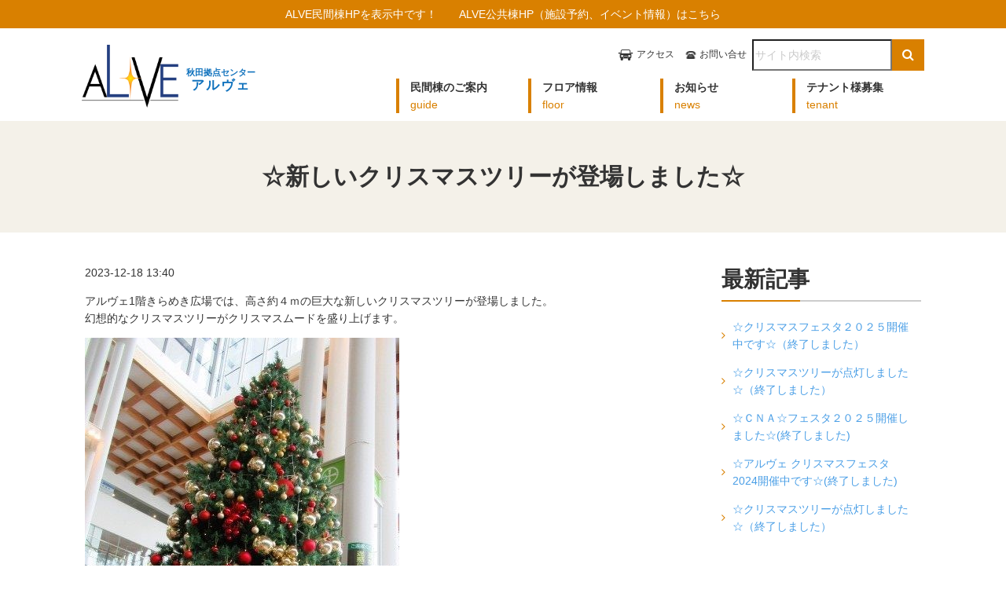

--- FILE ---
content_type: text/html; charset=UTF-8
request_url: http://www.e-alve.com/blog/5511
body_size: 28125
content:

<!DOCTYPE html><html lang="ja">
<head><meta charset="UTF-8">
  <meta http-equiv="X-UA-Compatible" content="IE=edge">
  <meta name="viewport" content="width=device-width, initial-scale=1">
    <meta name="description" content="">
  <meta name="keywords" content="">
      <meta property="og:title" content="☆新しいクリスマスツリーが登場しました☆">
  <meta property="og:type" content="article">
  <meta property="og:description" content="">
  <meta property="og:site_name" content="ALVE(アルヴェ)民間棟 秋田新都心ビル">
  <meta property="og:locale" content="ja_JP"><link rel="shortcut icon" href="http://www.e-alve.com/assets/themes/e-alve/favicon.ico">
  <link rel="apple-touch-icon" href="http://www.e-alve.com/assets/themes/e-alve/apple-touch-icon.png">
  <link rel="stylesheet" href="http://www.e-alve.com/assets/themes/e-alve/assets/css/style.min.css">
  <link rel="stylesheet" href="http://www.e-alve.com/assets/themes/e-alve/assets/font-awesome/css/font-awesome.min.css">
  <link rel="stylesheet" href="http://www.e-alve.com/assets/themes/e-alve/assets/js/modaal/css/modaal.min.css">
  <link rel="stylesheet" href="http://www.e-alve.com/assets/themes/e-alve/assets/css/temp.css">
  <!-- Google Tag Manager -->
  <script>(function(w,d,s,l,i){w[l]=w[l]||[];w[l].push({'gtm.start':
  new Date().getTime(),event:'gtm.js'});var f=d.getElementsByTagName(s)[0],
  j=d.createElement(s),dl=l!='dataLayer'?'&l='+l:'';j.async=true;j.src=
  'https://www.googletagmanager.com/gtm.js?id='+i+dl;f.parentNode.insertBefore(j,f);
  })(window,document,'script','dataLayer','GTM-P5P2N6B');</script>
  <!-- End Google Tag Manager -->
  <title>☆新しいクリスマスツリーが登場しました☆ &#8211; ALVE(アルヴェ)民間棟 秋田新都心ビル</title>
<link rel='dns-prefetch' href='//s.w.org' />
		<script type="text/javascript">
			window._wpemojiSettings = {"baseUrl":"https:\/\/s.w.org\/images\/core\/emoji\/2.2.1\/72x72\/","ext":".png","svgUrl":"https:\/\/s.w.org\/images\/core\/emoji\/2.2.1\/svg\/","svgExt":".svg","source":{"concatemoji":"http:\/\/www.e-alve.com\/wp-includes\/js\/wp-emoji-release.min.js?ver=4.7.2"}};
			!function(a,b,c){function d(a){var b,c,d,e,f=String.fromCharCode;if(!k||!k.fillText)return!1;switch(k.clearRect(0,0,j.width,j.height),k.textBaseline="top",k.font="600 32px Arial",a){case"flag":return k.fillText(f(55356,56826,55356,56819),0,0),!(j.toDataURL().length<3e3)&&(k.clearRect(0,0,j.width,j.height),k.fillText(f(55356,57331,65039,8205,55356,57096),0,0),b=j.toDataURL(),k.clearRect(0,0,j.width,j.height),k.fillText(f(55356,57331,55356,57096),0,0),c=j.toDataURL(),b!==c);case"emoji4":return k.fillText(f(55357,56425,55356,57341,8205,55357,56507),0,0),d=j.toDataURL(),k.clearRect(0,0,j.width,j.height),k.fillText(f(55357,56425,55356,57341,55357,56507),0,0),e=j.toDataURL(),d!==e}return!1}function e(a){var c=b.createElement("script");c.src=a,c.defer=c.type="text/javascript",b.getElementsByTagName("head")[0].appendChild(c)}var f,g,h,i,j=b.createElement("canvas"),k=j.getContext&&j.getContext("2d");for(i=Array("flag","emoji4"),c.supports={everything:!0,everythingExceptFlag:!0},h=0;h<i.length;h++)c.supports[i[h]]=d(i[h]),c.supports.everything=c.supports.everything&&c.supports[i[h]],"flag"!==i[h]&&(c.supports.everythingExceptFlag=c.supports.everythingExceptFlag&&c.supports[i[h]]);c.supports.everythingExceptFlag=c.supports.everythingExceptFlag&&!c.supports.flag,c.DOMReady=!1,c.readyCallback=function(){c.DOMReady=!0},c.supports.everything||(g=function(){c.readyCallback()},b.addEventListener?(b.addEventListener("DOMContentLoaded",g,!1),a.addEventListener("load",g,!1)):(a.attachEvent("onload",g),b.attachEvent("onreadystatechange",function(){"complete"===b.readyState&&c.readyCallback()})),f=c.source||{},f.concatemoji?e(f.concatemoji):f.wpemoji&&f.twemoji&&(e(f.twemoji),e(f.wpemoji)))}(window,document,window._wpemojiSettings);
		</script>
		<style type="text/css">
img.wp-smiley,
img.emoji {
	display: inline !important;
	border: none !important;
	box-shadow: none !important;
	height: 1em !important;
	width: 1em !important;
	margin: 0 .07em !important;
	vertical-align: -0.1em !important;
	background: none !important;
	padding: 0 !important;
}
</style>
<link rel='https://api.w.org/' href='http://www.e-alve.com/wp-json/' />
<link rel="canonical" href="http://www.e-alve.com/blog/5511" />
<link rel='shortlink' href='http://www.e-alve.com/?p=5511' />
<link rel="alternate" type="application/json+oembed" href="http://www.e-alve.com/wp-json/oembed/1.0/embed?url=http%3A%2F%2Fwww.e-alve.com%2Fblog%2F5511" />
<link rel="alternate" type="text/xml+oembed" href="http://www.e-alve.com/wp-json/oembed/1.0/embed?url=http%3A%2F%2Fwww.e-alve.com%2Fblog%2F5511&#038;format=xml" />
</head><body id="top" class="blog-template-default single single-blog postid-5511">
<!-- Google Tag Manager (noscript) -->
<noscript><iframe src="https://www.googletagmanager.com/ns.html?id=GTM-P5P2N6B" height="0" width="0" style="display:none;visibility:hidden"></iframe></noscript>
<!-- End Google Tag Manager (noscript) -->
<div class="p-site-container off-canvas-wrapper">
<div id="offCanvas" data-off-canvas="data-off-canvas" class="off-canvas position-right">
  <ul data-accordion-menu="data-accordion-menu" class="menu vertical">
    <li><a href="#">民間棟のご案内</a>
      <ul class="menu nested vertical">
        <li><a href="/corp">管理会社について</a></li>
        <li><a href="/tenant">テナント様募集</a></li>
        <li><a href="/access">アクセス</a></li>
        <li><a href="https://goo.gl/maps/39FcUxgXBx1cduXQ8" target="_blank">グーグルインドアビュー</a></li>
      </ul>
    </li>
    <li><a href="/floor">フロア情報</a></li>
    <li><a href="#">お知らせ</a>
      <ul class="menu nested vertical">
        <li><a href="/topics">トピックス</a></li>
        <li><a href="/blog">ブログ</a></li>
      </ul>
    </li>
    <li><a href="/tenant">テナント様募集</a></li>
    <li><a href="/access">アクセス</a></li>
    <li><a href="/contact">お問い合わせ</a></li>
  </ul>
</div><div class="off-canvas-content" data-off-canvas-content>
<header role="banner" class="p-header">
  <p class="p-header__top"><a id="ga-alvejp-header" href="//alve.jp" target="_blank" onclick="ga('send', 'event', 'banner', 'Click', 'goto_alve_head', true);"><span>ALVE民間棟HPを表示中です！</span><br class="hide-for-medium"><span>ALVE公共棟HP（施設予約、イベント情報）はこちら</span></a></p>
  <div class="row column">
    <div class="p-header-inner">
      <div class="p-header__logo">
                <p>
                <a href="http://www.e-alve.com/" rel="home">
                <img src="http://www.e-alve.com/assets/themes/e-alve/assets/img/common/logo.png" alt="ALVE(アルヴェ)民間棟 秋田新都心ビル" width="123" height="80">
                <span class="p-header__sub-logo">秋田拠点センター<b>アルヴェ</b></span>
                </a>
        </p>
              </div>
      <div class="p-header__nav-container">
        <div class="p-header-desktop-nav-container show-for-medium">
          <nav class="p-header__primary-nav">
            <ul class="menu">
              <li><a href="#" data-toggle="header-menu-dropdown-guide"><span class="p-menu__text--ja">民間棟のご案内</span><span class="p-menu__text--en">guide</span></a>
                <div id="header-menu-dropdown-guide" data-dropdown="data-dropdown" data-hover="true" data-hover-pane="true" class="dropdown-pane">
                  <ul>
                    <li><a href="/corp">管理会社について</a></li>
                    <li><a href="/tenant">テナント様募集</a></li>
                    <li><a href="/access">アクセス</a></li>
                    <li><a href="https://goo.gl/maps/39FcUxgXBx1cduXQ8" target="_blank">グーグルインドアビュー</a></li>
                  </ul>
                </div>
              </li>
              <li><a href="/floor"><span class="p-menu__text--ja">フロア情報</span><span class="p-menu__text--en">floor</span></a></li>
              <li><a href="#" data-toggle="header-menu-dropdown-news"><span class="p-menu__text--ja">お知らせ</span><span class="p-menu__text--en">news</span></a>
                <div id="header-menu-dropdown-news" data-dropdown="data-dropdown" data-hover="true" data-hover-pane="true" class="dropdown-pane">
                  <ul>
                    <li><a href="/topics">トピックス</a></li>
                    <li><a href="/blog">ブログ</a></li>
                  </ul>
                </div>
              </li>
              <li><a href="/tenant"><span class="p-menu__text--ja">テナント様募集</span><span class="p-menu__text--en">tenant</span></a></li>
            </ul>
          </nav>
          <nav class="p-header__secondary-nav">
            <ul class="menu">
              <li class="p-menu__item--access"><a href="/access">アクセス</a></li>
              <li class="p-menu__item--contact"><a href="/contact">お問い合せ</a></li>
              <li class="p-header__search">
                
<form class="input-group" role="search" method="get" action="http://www.e-alve.com">
<input class="input-group-field" type="text" id="s" name="s" placeholder="サイト内検索" />
<div class="input-group-button">
  <button type="submit" class="button"><i aria-label="検索" class="fa fa-search"></i></button>
</div></form>              </li>
            </ul>
          </nav>
        </div>
        <div class="p-header-mobile-nav-container hide-for-medium">
          <ul class="menu">
            <li class="p-mobile-nav__item p-mobile-nav__item--search">
              <button type="button" data-mobile-toggle="js-mobile-search"><i aria-hidden="true" class="fa fa-search"></i><span>検索</span></button>
            </li>
            <li class="p-mobile-nav__item p-mobile-nav__item--menu">
              <button type="buttotn" data-toggle="offCanvas"><i aria-hidden="true" class="fa fa-bars"></i><span>メニュー</span></button>
            </li>
          </ul>
        </div>
      </div>
    </div>
    <div id="js-mobile-search" class="p-mobile-search-panel">
      
<form class="input-group" role="search" method="get" action="http://www.e-alve.com">
<input class="input-group-field" type="text" id="s" name="s" placeholder="サイト内検索" />
<div class="input-group-button">
  <button type="submit" class="button"><i aria-label="検索" class="fa fa-search"></i></button>
</div></form>    </div>
  </div>
</header><div class="p-page-content">
  <div class="p-page-header">
    <div class="row column">
      <h1>
        ☆新しいクリスマスツリーが登場しました☆      </h1>
    </div>
  </div>
  <div class="p-page-body">
    <div class="row">
      <div class="column medium-8">
                <p>
          2023-12-18 13:40        </p>
                                <p>アルヴェ1階きらめき広場では、高さ約４ｍの巨大な新しいクリスマスツリーが登場しました。<br />
幻想的なクリスマスツリーがクリスマスムードを盛り上げます。</p>
<p><a href="http://www.e-alve.com/assets/uploads/2023/12/474en4yu.jpeg"><img class="aligncenter size-full wp-image-5521" src="http://www.e-alve.com/assets/uploads/2023/12/474en4yu.jpeg" alt="" width="400" height="640" srcset="http://www.e-alve.com/assets/uploads/2023/12/474en4yu.jpeg 400w, http://www.e-alve.com/assets/uploads/2023/12/474en4yu-188x300.jpeg 188w" sizes="(max-width: 400px) 100vw, 400px" /></a></p>
<p>クリスマスを華やかに演出するクリスマスツリー。<br />
カラフルなオーナメントが光輝いています。</p>
<p><a href="http://www.e-alve.com/assets/uploads/2023/12/qn8ftjqc.jpeg"><img class="aligncenter size-full wp-image-5522" src="http://www.e-alve.com/assets/uploads/2023/12/qn8ftjqc.jpeg" alt="" width="416" height="640" srcset="http://www.e-alve.com/assets/uploads/2023/12/qn8ftjqc.jpeg 416w, http://www.e-alve.com/assets/uploads/2023/12/qn8ftjqc-195x300.jpeg 195w" sizes="(max-width: 416px) 100vw, 416px" /></a></p>
<p>クリスマスツリーは12月26日まで設置しております。<br />
皆様ぜひアルヴェにお越しください。</p>
                          <div class="blog-pagings">
                          <div class="blog-paging type-next"><a href="http://www.e-alve.com/blog/5630" rel="next">次の記事へ</a></div>
                                      <div class="blog-paging type-prev"><a href="http://www.e-alve.com/blog/5475" rel="prev">前の記事へ</a></div>
                      </div>
                                                      </div>
      <div class="column medium-3">
                
<div class="p-sidebar">
  <h2>最新記事</h2>
  <ul class="menu vertical c-menu">
    	<li><a href='http://www.e-alve.com/blog/6011'>☆クリスマスフェスタ２０２５開催中です☆（終了しました）</a></li>
	<li><a href='http://www.e-alve.com/blog/5979'>☆クリスマスツリーが点灯しました☆（終了しました）</a></li>
	<li><a href='http://www.e-alve.com/blog/5955'>☆ＣＮＡ☆フェスタ２０２５開催しました☆(終了しました)</a></li>
	<li><a href='http://www.e-alve.com/blog/5887'>☆アルヴェ クリスマスフェスタ2024開催中です☆(終了しました)</a></li>
	<li><a href='http://www.e-alve.com/blog/5865'>☆クリスマスツリーが点灯しました☆（終了しました）</a></li>
  </ul>
    <h2>アーカイブ</h2>
  <ul class="menu vertical c-menu">
    	<li><a href='http://www.e-alve.com/blog/date/2025/12?post_type=blog'>2025年12月</a></li>
	<li><a href='http://www.e-alve.com/blog/date/2025/11?post_type=blog'>2025年11月</a></li>
	<li><a href='http://www.e-alve.com/blog/date/2024/12?post_type=blog'>2024年12月</a></li>
	<li><a href='http://www.e-alve.com/blog/date/2024/11?post_type=blog'>2024年11月</a></li>
	<li><a href='http://www.e-alve.com/blog/date/2024/08?post_type=blog'>2024年8月</a></li>
	<li><a href='http://www.e-alve.com/blog/date/2024/07?post_type=blog'>2024年7月</a></li>
	<li><a href='http://www.e-alve.com/blog/date/2023/12?post_type=blog'>2023年12月</a></li>
	<li><a href='http://www.e-alve.com/blog/date/2023/10?post_type=blog'>2023年10月</a></li>
	<li><a href='http://www.e-alve.com/blog/date/2023/08?post_type=blog'>2023年8月</a></li>
	<li><a href='http://www.e-alve.com/blog/date/2022/12?post_type=blog'>2022年12月</a></li>
	<li><a href='http://www.e-alve.com/blog/date/2022/08?post_type=blog'>2022年8月</a></li>
	<li><a href='http://www.e-alve.com/blog/date/2021/09?post_type=blog'>2021年9月</a></li>
	<li><a href='http://www.e-alve.com/blog/date/2021/08?post_type=blog'>2021年8月</a></li>
	<li><a href='http://www.e-alve.com/blog/date/2021/05?post_type=blog'>2021年5月</a></li>
	<li><a href='http://www.e-alve.com/blog/date/2021/03?post_type=blog'>2021年3月</a></li>
	<li><a href='http://www.e-alve.com/blog/date/2021/01?post_type=blog'>2021年1月</a></li>
	<li><a href='http://www.e-alve.com/blog/date/2020/12?post_type=blog'>2020年12月</a></li>
	<li><a href='http://www.e-alve.com/blog/date/2020/09?post_type=blog'>2020年9月</a></li>
	<li><a href='http://www.e-alve.com/blog/date/2020/08?post_type=blog'>2020年8月</a></li>
	<li><a href='http://www.e-alve.com/blog/date/2020/07?post_type=blog'>2020年7月</a></li>
	<li><a href='http://www.e-alve.com/blog/date/2020/06?post_type=blog'>2020年6月</a></li>
	<li><a href='http://www.e-alve.com/blog/date/2020/05?post_type=blog'>2020年5月</a></li>
	<li><a href='http://www.e-alve.com/blog/date/2020/02?post_type=blog'>2020年2月</a></li>
	<li><a href='http://www.e-alve.com/blog/date/2019/12?post_type=blog'>2019年12月</a></li>
	<li><a href='http://www.e-alve.com/blog/date/2019/10?post_type=blog'>2019年10月</a></li>
	<li><a href='http://www.e-alve.com/blog/date/2019/09?post_type=blog'>2019年9月</a></li>
	<li><a href='http://www.e-alve.com/blog/date/2019/08?post_type=blog'>2019年8月</a></li>
	<li><a href='http://www.e-alve.com/blog/date/2019/07?post_type=blog'>2019年7月</a></li>
	<li><a href='http://www.e-alve.com/blog/date/2019/06?post_type=blog'>2019年6月</a></li>
	<li><a href='http://www.e-alve.com/blog/date/2019/04?post_type=blog'>2019年4月</a></li>
	<li><a href='http://www.e-alve.com/blog/date/2019/03?post_type=blog'>2019年3月</a></li>
	<li><a href='http://www.e-alve.com/blog/date/2019/02?post_type=blog'>2019年2月</a></li>
	<li><a href='http://www.e-alve.com/blog/date/2019/01?post_type=blog'>2019年1月</a></li>
	<li><a href='http://www.e-alve.com/blog/date/2018/12?post_type=blog'>2018年12月</a></li>
	<li><a href='http://www.e-alve.com/blog/date/2018/11?post_type=blog'>2018年11月</a></li>
	<li><a href='http://www.e-alve.com/blog/date/2018/10?post_type=blog'>2018年10月</a></li>
	<li><a href='http://www.e-alve.com/blog/date/2018/09?post_type=blog'>2018年9月</a></li>
	<li><a href='http://www.e-alve.com/blog/date/2018/08?post_type=blog'>2018年8月</a></li>
	<li><a href='http://www.e-alve.com/blog/date/2018/07?post_type=blog'>2018年7月</a></li>
	<li><a href='http://www.e-alve.com/blog/date/2018/05?post_type=blog'>2018年5月</a></li>
	<li><a href='http://www.e-alve.com/blog/date/2018/02?post_type=blog'>2018年2月</a></li>
	<li><a href='http://www.e-alve.com/blog/date/2018/01?post_type=blog'>2018年1月</a></li>
	<li><a href='http://www.e-alve.com/blog/date/2017/12?post_type=blog'>2017年12月</a></li>
	<li><a href='http://www.e-alve.com/blog/date/2017/11?post_type=blog'>2017年11月</a></li>
	<li><a href='http://www.e-alve.com/blog/date/2017/10?post_type=blog'>2017年10月</a></li>
	<li><a href='http://www.e-alve.com/blog/date/2017/09?post_type=blog'>2017年9月</a></li>
	<li><a href='http://www.e-alve.com/blog/date/2017/08?post_type=blog'>2017年8月</a></li>
	<li><a href='http://www.e-alve.com/blog/date/2017/07?post_type=blog'>2017年7月</a></li>
	<li><a href='http://www.e-alve.com/blog/date/2017/06?post_type=blog'>2017年6月</a></li>
	<li><a href='http://www.e-alve.com/blog/date/2017/05?post_type=blog'>2017年5月</a></li>
	<li><a href='http://www.e-alve.com/blog/date/2017/03?post_type=blog'>2017年3月</a></li>
	<li><a href='http://www.e-alve.com/blog/date/2017/02?post_type=blog'>2017年2月</a></li>
	<li><a href='http://www.e-alve.com/blog/date/2016/12?post_type=blog'>2016年12月</a></li>
	<li><a href='http://www.e-alve.com/blog/date/2016/11?post_type=blog'>2016年11月</a></li>
	<li><a href='http://www.e-alve.com/blog/date/2016/10?post_type=blog'>2016年10月</a></li>
	<li><a href='http://www.e-alve.com/blog/date/2016/09?post_type=blog'>2016年9月</a></li>
	<li><a href='http://www.e-alve.com/blog/date/2016/08?post_type=blog'>2016年8月</a></li>
	<li><a href='http://www.e-alve.com/blog/date/2016/07?post_type=blog'>2016年7月</a></li>
	<li><a href='http://www.e-alve.com/blog/date/2016/06?post_type=blog'>2016年6月</a></li>
	<li><a href='http://www.e-alve.com/blog/date/2016/05?post_type=blog'>2016年5月</a></li>
	<li><a href='http://www.e-alve.com/blog/date/2016/02?post_type=blog'>2016年2月</a></li>
	<li><a href='http://www.e-alve.com/blog/date/2016/01?post_type=blog'>2016年1月</a></li>
	<li><a href='http://www.e-alve.com/blog/date/2015/12?post_type=blog'>2015年12月</a></li>
	<li><a href='http://www.e-alve.com/blog/date/2015/11?post_type=blog'>2015年11月</a></li>
	<li><a href='http://www.e-alve.com/blog/date/2015/09?post_type=blog'>2015年9月</a></li>
	<li><a href='http://www.e-alve.com/blog/date/2015/08?post_type=blog'>2015年8月</a></li>
	<li><a href='http://www.e-alve.com/blog/date/2015/07?post_type=blog'>2015年7月</a></li>
	<li><a href='http://www.e-alve.com/blog/date/2015/05?post_type=blog'>2015年5月</a></li>
	<li><a href='http://www.e-alve.com/blog/date/2015/03?post_type=blog'>2015年3月</a></li>
	<li><a href='http://www.e-alve.com/blog/date/2015/02?post_type=blog'>2015年2月</a></li>
	<li><a href='http://www.e-alve.com/blog/date/2014/12?post_type=blog'>2014年12月</a></li>
	<li><a href='http://www.e-alve.com/blog/date/2014/11?post_type=blog'>2014年11月</a></li>
	<li><a href='http://www.e-alve.com/blog/date/2014/10?post_type=blog'>2014年10月</a></li>
	<li><a href='http://www.e-alve.com/blog/date/2014/09?post_type=blog'>2014年9月</a></li>
	<li><a href='http://www.e-alve.com/blog/date/2014/08?post_type=blog'>2014年8月</a></li>
	<li><a href='http://www.e-alve.com/blog/date/2014/07?post_type=blog'>2014年7月</a></li>
	<li><a href='http://www.e-alve.com/blog/date/2014/06?post_type=blog'>2014年6月</a></li>
	<li><a href='http://www.e-alve.com/blog/date/2014/01?post_type=blog'>2014年1月</a></li>
	<li><a href='http://www.e-alve.com/blog/date/2013/12?post_type=blog'>2013年12月</a></li>
	<li><a href='http://www.e-alve.com/blog/date/2013/11?post_type=blog'>2013年11月</a></li>
	<li><a href='http://www.e-alve.com/blog/date/2013/10?post_type=blog'>2013年10月</a></li>
	<li><a href='http://www.e-alve.com/blog/date/2013/09?post_type=blog'>2013年9月</a></li>
	<li><a href='http://www.e-alve.com/blog/date/2013/08?post_type=blog'>2013年8月</a></li>
	<li><a href='http://www.e-alve.com/blog/date/2013/07?post_type=blog'>2013年7月</a></li>
	<li><a href='http://www.e-alve.com/blog/date/2013/06?post_type=blog'>2013年6月</a></li>
	<li><a href='http://www.e-alve.com/blog/date/2013/05?post_type=blog'>2013年5月</a></li>
	<li><a href='http://www.e-alve.com/blog/date/2013/03?post_type=blog'>2013年3月</a></li>
	<li><a href='http://www.e-alve.com/blog/date/2012/12?post_type=blog'>2012年12月</a></li>
	<li><a href='http://www.e-alve.com/blog/date/2012/11?post_type=blog'>2012年11月</a></li>
	<li><a href='http://www.e-alve.com/blog/date/2012/08?post_type=blog'>2012年8月</a></li>
	<li><a href='http://www.e-alve.com/blog/date/2012/07?post_type=blog'>2012年7月</a></li>
	<li><a href='http://www.e-alve.com/blog/date/2012/06?post_type=blog'>2012年6月</a></li>
	<li><a href='http://www.e-alve.com/blog/date/2012/01?post_type=blog'>2012年1月</a></li>
	<li><a href='http://www.e-alve.com/blog/date/2011/12?post_type=blog'>2011年12月</a></li>
	<li><a href='http://www.e-alve.com/blog/date/2011/11?post_type=blog'>2011年11月</a></li>
	<li><a href='http://www.e-alve.com/blog/date/2011/10?post_type=blog'>2011年10月</a></li>
	<li><a href='http://www.e-alve.com/blog/date/2011/08?post_type=blog'>2011年8月</a></li>
	<li><a href='http://www.e-alve.com/blog/date/2011/07?post_type=blog'>2011年7月</a></li>
	<li><a href='http://www.e-alve.com/blog/date/2011/05?post_type=blog'>2011年5月</a></li>
	<li><a href='http://www.e-alve.com/blog/date/2011/04?post_type=blog'>2011年4月</a></li>
	<li><a href='http://www.e-alve.com/blog/date/2010/12?post_type=blog'>2010年12月</a></li>
	<li><a href='http://www.e-alve.com/blog/date/2010/11?post_type=blog'>2010年11月</a></li>
	<li><a href='http://www.e-alve.com/blog/date/2010/07?post_type=blog'>2010年7月</a></li>
  </ul>
</div>              </div>
    </div>
  </div>
</div>

<footer role="contentinfo" class="p-footer">
    <div class="row column p-breadcrumbs-container">
    <div class="topic_path"><ol class="breadcrumbs"><li class="home"> <a href="http://www.e-alve.com">ホーム</a></li><li> <a href="http://www.e-alve.com/blog">ブログ</a></li>
<li class="is_current"> ☆新しいクリスマスツリーが登場しました☆</li></ul></div>  </div>
    <div class="row p-footer-sitemap-container">
    <div class="column medium-9">
      <h2 class="hide">サイトマップ</h2>
      <div data-equalizer="data-equalizer" data-equalize-on="medium" class="p-footer-sitemap row">
        <div data-equalizer-watch="data-equalizer-watch" class="column medium-4">
          <div class="p-footer-sitemap__column">
            <h3>民間棟のご案内</h3>
            <ul>
              <li><a href="http://www.e-alve.com/corp">管理会社について</a></li>
              <li><a href="http://www.e-alve.com/tenant">テナント様募集</a></li>
              <li><a href="http://www.e-alve.com/access">アクセス</a></li>
              <li><a href="//goo.gl/maps/obqGu" target="_blank">グーグルインドアビュー</a></li>
            </ul>
          </div>
        </div>
        <div data-equalizer-watch="data-equalizer-watch" class="column medium-4">
          <div class="p-footer-sitemap__column"><a href="http://www.e-alve.com/floor">
            <h3>フロア情報</h3></a>
            <ul class="p-footer-sitemap-floor">
              <li><a href="http://www.e-alve.com/floor/floor-map/f1">1F</a></li>
              <li><a href="http://www.e-alve.com/floor/floor-map/f2">2F</a></li>
              <li><a href="http://www.e-alve.com/floor/floor-map/f3">3F</a></li>
              <li><a href="http://www.e-alve.com/floor/floor-map/f4">4F</a></li>
              <li><a href="http://www.e-alve.com/floor/floor-map/f5">5F</a></li>
              <li><a href="http://www.e-alve.com/floor/floor-map/f6">6F</a></li>
              <li><a href="http://www.e-alve.com/floor/floor-map/f7">7F</a></li>
              <li><a href="http://www.e-alve.com/floor/floor-map/f14">14F</a></li>
            </ul>
            <ul>
              <li><a href="//times-info.net/P05-akita/C201/park-detail-BUK0015121/" target="_blank">駐車場</a></li>
              <li><a href="http://www.e-alve.com/contact#tenant">各店舗へのお問い合わせ</a></li>
            </ul>
          </div>
        </div>
        <div data-equalizer-watch="data-equalizer-watch" class="column medium-4">
          <div class="p-footer-sitemap__column">
            <h3>お知らせ</h3>
            <ul>
              <li><a href="http://www.e-alve.com/topics">トピックス</a></li>
              <li><a href="http://www.e-alve.com/blog">ブログ</a></li>
            </ul>
          </div>
        </div>
      </div>
    </div>
    <div class="column medium-3">
      <div class="p-footer-address">
        <address>
          <p class="p-footer-address__name">秋田新都心ビル株式会社</p>
          <p class="p-footer-address__address">秋田県秋田市東通仲町4番1号</p>
          <p class="p-footer-address__tel"><i aria-label="Tel"></i>018-836-4290</p>
          <p class="p-footer-address__fax"><i aria-label="Fax"></i>018-884-0530</p>
          <p class="p-footer-address__tel">※公共棟施設予約は <i aria-label="Tel"></i>018-825-3000 にお問合せください。</p>
        </address>
        <ul class="p-footer-address__link">
          <li><a href="http://www.e-alve.com/sitemap">サイトマップ</a></li>
          <li><a href="http://www.e-alve.com/access">アクセス</a></li>
          <li><a href="http://www.e-alve.com/privacy-policy">プライバシーポリシー</a></li>
          <li><a href="http://www.e-alve.com/website-policy">ウェブサイト利用規約</a></li>
        </ul>
        <p class="p-footer-address__contact"><a class="button hollow" href="http://www.e-alve.com/contact">お問い合せはこちら</a></p>
      </div>
    </div>
  </div>
  <p class="p-footer-pagetop"><a href="#top" aria-label="ページ上部へ戻る"></a></p>
  <p class="text-center p-footer__copyright">Copyright(C) 2017 ALVE All Rights Reserved.</p>
</footer></div><!-- /.off-canvas-content -->
</div><!-- /.p-site-container -->
<script src="http://www.e-alve.com/assets/themes/e-alve/assets/js/jquery-2.2.4.min.js"></script>
<script src="http://www.e-alve.com/assets/themes/e-alve/assets/js/jquery.smoothScroll.js"></script>
<script src="http://www.e-alve.com/assets/themes/e-alve/assets/js/modaal/js/modaal.min.js"></script>
<script src="http://www.e-alve.com/assets/themes/e-alve/assets/js/common.js"></script>
<script src="http://www.e-alve.com/assets/themes/e-alve/assets/js/foundation.min.js"></script>
<script>$(document).foundation();</script>
<script type='text/javascript' src='http://www.e-alve.com/wp-includes/js/wp-embed.min.js?ver=4.7.2'></script>
</body>
</html>

--- FILE ---
content_type: text/css
request_url: http://www.e-alve.com/assets/themes/e-alve/assets/css/style.min.css
body_size: 99111
content:
@charset "UTF-8";
/*! normalize-scss | MIT/GPLv2 License | bit.ly/normalize-scss */html{font-family:sans-serif;line-height:1.15;-ms-text-size-adjust:100%;-webkit-text-size-adjust:100%}body{margin:0}article,aside,footer,header,nav,section{display:block}h1{font-size:2em;margin:.67em 0}figcaption,figure{display:block}figure{margin:1em 40px}hr{box-sizing:content-box;height:0;overflow:visible}main{display:block}pre{font-family:monospace,monospace;font-size:1em}a{background-color:transparent;-webkit-text-decoration-skip:objects}a:active,a:hover{outline-width:0}abbr[title]{border-bottom:none;text-decoration:underline;text-decoration:underline dotted}b,strong{font-weight:inherit;font-weight:bolder}code,kbd,samp{font-family:monospace,monospace;font-size:1em}dfn{font-style:italic}mark{background-color:#ff0;color:#000}small{font-size:80%}sub,sup{font-size:75%;line-height:0;position:relative;vertical-align:baseline}sub{bottom:-.25em}sup{top:-.5em}audio,video{display:inline-block}audio:not([controls]){display:none;height:0}img{border-style:none}svg:not(:root){overflow:hidden}button,input,optgroup,select,textarea{font-family:sans-serif;font-size:100%;line-height:1.15;margin:0}button{overflow:visible}button,select{text-transform:none}[type=reset],[type=submit],button,html [type=button]{-webkit-appearance:button}[type=button]::-moz-focus-inner,[type=reset]::-moz-focus-inner,[type=submit]::-moz-focus-inner,button::-moz-focus-inner{border-style:none;padding:0}[type=button]:-moz-focusring,[type=reset]:-moz-focusring,[type=submit]:-moz-focusring,button:-moz-focusring{outline:1px dotted ButtonText}input{overflow:visible}[type=checkbox],[type=radio]{box-sizing:border-box;padding:0}[type=number]::-webkit-inner-spin-button,[type=number]::-webkit-outer-spin-button{height:auto}[type=search]{-webkit-appearance:textfield;outline-offset:-2px}[type=search]::-webkit-search-cancel-button,[type=search]::-webkit-search-decoration{-webkit-appearance:none}::-webkit-file-upload-button{-webkit-appearance:button;font:inherit}fieldset{border:1px solid silver;margin:0 2px;padding:.35em .625em .75em}legend{box-sizing:border-box;display:table;max-width:100%;padding:0;color:inherit;white-space:normal}progress{display:inline-block;vertical-align:baseline}textarea{overflow:auto}details{display:block}summary{display:list-item}menu{display:block}canvas{display:inline-block}[hidden],template{display:none}.foundation-mq{font-family:"small=0em&medium=40em&large=64em&xlarge=75em&xxlarge=90em"}html{box-sizing:border-box;font-size:87.5%}*,:after,:before{box-sizing:inherit}body{margin:0;padding:0;background:#fff;font-family:-apple-system,BlinkMacSystemFont,Helvetica,Hiragino Kaku Gothic ProN,Meiryo,sans-serif;font-weight:400;line-height:1.6;color:#333}img{display:inline-block;vertical-align:middle;max-width:100%;height:auto;-ms-interpolation-mode:bicubic}textarea{height:auto;min-height:50px;border-radius:0}select{width:100%;border-radius:0}.map_canvas embed,.map_canvas img,.map_canvas object,.mqa-display embed,.mqa-display img,.mqa-display object{max-width:none!important}button{padding:0;-webkit-appearance:none;-moz-appearance:none;appearance:none;border:0;border-radius:0;background:transparent;line-height:1}[data-whatinput=mouse] button{outline:0}.is-visible{display:block!important}.is-hidden{display:none!important}.row{max-width:77.14286rem;margin-right:auto;margin-left:auto}.row:after,.row:before{display:table;content:" "}.row:after{clear:both}.row.collapse>.column,.row.collapse>.columns{padding-right:0;padding-left:0}.row .row{margin-right:-.57143rem;margin-left:-.57143rem}@media print,screen and (min-width:40em){.row .row{margin-right:-.57143rem;margin-left:-.57143rem}}@media print,screen and (min-width:64em){.row .row{margin-right:-.57143rem;margin-left:-.57143rem}}.row .row.collapse{margin-right:0;margin-left:0}.row.expanded{max-width:none}.row.expanded .row{margin-right:auto;margin-left:auto}.column,.columns,.row.gutter-medium>.column,.row.gutter-medium>.columns,.row.gutter-small>.column,.row.gutter-small>.columns{padding-right:.57143rem;padding-left:.57143rem}.column,.columns{width:100%;float:left}@media print,screen and (min-width:40em){.column,.columns{padding-right:.57143rem;padding-left:.57143rem}}.column:last-child:not(:first-child),.columns:last-child:not(:first-child){float:right}.column.end:last-child:last-child,.end.columns:last-child:last-child{float:left}.column.row.row,.row.row.columns{float:none}.row .column.row.row,.row .row.row.columns{margin-right:0;margin-left:0;padding-right:0;padding-left:0}.small-1{width:8.33333%}.small-push-1{position:relative;left:8.33333%}.small-pull-1{position:relative;left:-8.33333%}.small-offset-0{margin-left:0}.small-2{width:16.66667%}.small-push-2{position:relative;left:16.66667%}.small-pull-2{position:relative;left:-16.66667%}.small-offset-1{margin-left:8.33333%}.small-3{width:25%}.small-push-3{position:relative;left:25%}.small-pull-3{position:relative;left:-25%}.small-offset-2{margin-left:16.66667%}.small-4{width:33.33333%}.small-push-4{position:relative;left:33.33333%}.small-pull-4{position:relative;left:-33.33333%}.small-offset-3{margin-left:25%}.small-5{width:41.66667%}.small-push-5{position:relative;left:41.66667%}.small-pull-5{position:relative;left:-41.66667%}.small-offset-4{margin-left:33.33333%}.small-6{width:50%}.small-push-6{position:relative;left:50%}.small-pull-6{position:relative;left:-50%}.small-offset-5{margin-left:41.66667%}.small-7{width:58.33333%}.small-push-7{position:relative;left:58.33333%}.small-pull-7{position:relative;left:-58.33333%}.small-offset-6{margin-left:50%}.small-8{width:66.66667%}.small-push-8{position:relative;left:66.66667%}.small-pull-8{position:relative;left:-66.66667%}.small-offset-7{margin-left:58.33333%}.small-9{width:75%}.small-push-9{position:relative;left:75%}.small-pull-9{position:relative;left:-75%}.small-offset-8{margin-left:66.66667%}.small-10{width:83.33333%}.small-push-10{position:relative;left:83.33333%}.small-pull-10{position:relative;left:-83.33333%}.small-offset-9{margin-left:75%}.small-11{width:91.66667%}.small-push-11{position:relative;left:91.66667%}.small-pull-11{position:relative;left:-91.66667%}.small-offset-10{margin-left:83.33333%}.small-12{width:100%}.small-offset-11{margin-left:91.66667%}.small-up-1>.column,.small-up-1>.columns{float:left;width:100%}.small-up-1>.column:nth-of-type(1n),.small-up-1>.columns:nth-of-type(1n){clear:none}.small-up-1>.column:nth-of-type(1n+1),.small-up-1>.columns:nth-of-type(1n+1){clear:both}.small-up-1>.column:last-child,.small-up-1>.columns:last-child{float:left}.small-up-2>.column,.small-up-2>.columns{float:left;width:50%}.small-up-2>.column:nth-of-type(1n),.small-up-2>.columns:nth-of-type(1n){clear:none}.small-up-2>.column:nth-of-type(odd),.small-up-2>.columns:nth-of-type(odd){clear:both}.small-up-2>.column:last-child,.small-up-2>.columns:last-child{float:left}.small-up-3>.column,.small-up-3>.columns{float:left;width:33.33333%}.small-up-3>.column:nth-of-type(1n),.small-up-3>.columns:nth-of-type(1n){clear:none}.small-up-3>.column:nth-of-type(3n+1),.small-up-3>.columns:nth-of-type(3n+1){clear:both}.small-up-3>.column:last-child,.small-up-3>.columns:last-child{float:left}.small-up-4>.column,.small-up-4>.columns{float:left;width:25%}.small-up-4>.column:nth-of-type(1n),.small-up-4>.columns:nth-of-type(1n){clear:none}.small-up-4>.column:nth-of-type(4n+1),.small-up-4>.columns:nth-of-type(4n+1){clear:both}.small-up-4>.column:last-child,.small-up-4>.columns:last-child{float:left}.small-up-5>.column,.small-up-5>.columns{float:left;width:20%}.small-up-5>.column:nth-of-type(1n),.small-up-5>.columns:nth-of-type(1n){clear:none}.small-up-5>.column:nth-of-type(5n+1),.small-up-5>.columns:nth-of-type(5n+1){clear:both}.small-up-5>.column:last-child,.small-up-5>.columns:last-child{float:left}.small-up-6>.column,.small-up-6>.columns{float:left;width:16.66667%}.small-up-6>.column:nth-of-type(1n),.small-up-6>.columns:nth-of-type(1n){clear:none}.small-up-6>.column:nth-of-type(6n+1),.small-up-6>.columns:nth-of-type(6n+1){clear:both}.small-up-6>.column:last-child,.small-up-6>.columns:last-child{float:left}.small-up-7>.column,.small-up-7>.columns{float:left;width:14.28571%}.small-up-7>.column:nth-of-type(1n),.small-up-7>.columns:nth-of-type(1n){clear:none}.small-up-7>.column:nth-of-type(7n+1),.small-up-7>.columns:nth-of-type(7n+1){clear:both}.small-up-7>.column:last-child,.small-up-7>.columns:last-child{float:left}.small-up-8>.column,.small-up-8>.columns{float:left;width:12.5%}.small-up-8>.column:nth-of-type(1n),.small-up-8>.columns:nth-of-type(1n){clear:none}.small-up-8>.column:nth-of-type(8n+1),.small-up-8>.columns:nth-of-type(8n+1){clear:both}.small-up-8>.column:last-child,.small-up-8>.columns:last-child{float:left}.small-collapse>.column,.small-collapse>.columns{padding-right:0;padding-left:0}.expanded.row .small-collapse.row,.small-collapse .row{margin-right:0;margin-left:0}.small-uncollapse>.column,.small-uncollapse>.columns{padding-right:.57143rem;padding-left:.57143rem}.small-centered{margin-right:auto;margin-left:auto}.small-centered,.small-centered:last-child:not(:first-child){float:none;clear:both}.small-pull-0,.small-push-0,.small-uncentered{position:static;float:left;margin-right:0;margin-left:0}@media print,screen and (min-width:40em){.medium-1{width:8.33333%}.medium-push-1{position:relative;left:8.33333%}.medium-pull-1{position:relative;left:-8.33333%}.medium-offset-0{margin-left:0}.medium-2{width:16.66667%}.medium-push-2{position:relative;left:16.66667%}.medium-pull-2{position:relative;left:-16.66667%}.medium-offset-1{margin-left:8.33333%}.medium-3{width:25%}.medium-push-3{position:relative;left:25%}.medium-pull-3{position:relative;left:-25%}.medium-offset-2{margin-left:16.66667%}.medium-4{width:33.33333%}.medium-push-4{position:relative;left:33.33333%}.medium-pull-4{position:relative;left:-33.33333%}.medium-offset-3{margin-left:25%}.medium-5{width:41.66667%}.medium-push-5{position:relative;left:41.66667%}.medium-pull-5{position:relative;left:-41.66667%}.medium-offset-4{margin-left:33.33333%}.medium-6{width:50%}.medium-push-6{position:relative;left:50%}.medium-pull-6{position:relative;left:-50%}.medium-offset-5{margin-left:41.66667%}.medium-7{width:58.33333%}.medium-push-7{position:relative;left:58.33333%}.medium-pull-7{position:relative;left:-58.33333%}.medium-offset-6{margin-left:50%}.medium-8{width:66.66667%}.medium-push-8{position:relative;left:66.66667%}.medium-pull-8{position:relative;left:-66.66667%}.medium-offset-7{margin-left:58.33333%}.medium-9{width:75%}.medium-push-9{position:relative;left:75%}.medium-pull-9{position:relative;left:-75%}.medium-offset-8{margin-left:66.66667%}.medium-10{width:83.33333%}.medium-push-10{position:relative;left:83.33333%}.medium-pull-10{position:relative;left:-83.33333%}.medium-offset-9{margin-left:75%}.medium-11{width:91.66667%}.medium-push-11{position:relative;left:91.66667%}.medium-pull-11{position:relative;left:-91.66667%}.medium-offset-10{margin-left:83.33333%}.medium-12{width:100%}.medium-offset-11{margin-left:91.66667%}.medium-up-1>.column,.medium-up-1>.columns{float:left;width:100%}.medium-up-1>.column:nth-of-type(1n),.medium-up-1>.columns:nth-of-type(1n){clear:none}.medium-up-1>.column:nth-of-type(1n+1),.medium-up-1>.columns:nth-of-type(1n+1){clear:both}.medium-up-1>.column:last-child,.medium-up-1>.columns:last-child{float:left}.medium-up-2>.column,.medium-up-2>.columns{float:left;width:50%}.medium-up-2>.column:nth-of-type(1n),.medium-up-2>.columns:nth-of-type(1n){clear:none}.medium-up-2>.column:nth-of-type(odd),.medium-up-2>.columns:nth-of-type(odd){clear:both}.medium-up-2>.column:last-child,.medium-up-2>.columns:last-child{float:left}.medium-up-3>.column,.medium-up-3>.columns{float:left;width:33.33333%}.medium-up-3>.column:nth-of-type(1n),.medium-up-3>.columns:nth-of-type(1n){clear:none}.medium-up-3>.column:nth-of-type(3n+1),.medium-up-3>.columns:nth-of-type(3n+1){clear:both}.medium-up-3>.column:last-child,.medium-up-3>.columns:last-child{float:left}.medium-up-4>.column,.medium-up-4>.columns{float:left;width:25%}.medium-up-4>.column:nth-of-type(1n),.medium-up-4>.columns:nth-of-type(1n){clear:none}.medium-up-4>.column:nth-of-type(4n+1),.medium-up-4>.columns:nth-of-type(4n+1){clear:both}.medium-up-4>.column:last-child,.medium-up-4>.columns:last-child{float:left}.medium-up-5>.column,.medium-up-5>.columns{float:left;width:20%}.medium-up-5>.column:nth-of-type(1n),.medium-up-5>.columns:nth-of-type(1n){clear:none}.medium-up-5>.column:nth-of-type(5n+1),.medium-up-5>.columns:nth-of-type(5n+1){clear:both}.medium-up-5>.column:last-child,.medium-up-5>.columns:last-child{float:left}.medium-up-6>.column,.medium-up-6>.columns{float:left;width:16.66667%}.medium-up-6>.column:nth-of-type(1n),.medium-up-6>.columns:nth-of-type(1n){clear:none}.medium-up-6>.column:nth-of-type(6n+1),.medium-up-6>.columns:nth-of-type(6n+1){clear:both}.medium-up-6>.column:last-child,.medium-up-6>.columns:last-child{float:left}.medium-up-7>.column,.medium-up-7>.columns{float:left;width:14.28571%}.medium-up-7>.column:nth-of-type(1n),.medium-up-7>.columns:nth-of-type(1n){clear:none}.medium-up-7>.column:nth-of-type(7n+1),.medium-up-7>.columns:nth-of-type(7n+1){clear:both}.medium-up-7>.column:last-child,.medium-up-7>.columns:last-child{float:left}.medium-up-8>.column,.medium-up-8>.columns{float:left;width:12.5%}.medium-up-8>.column:nth-of-type(1n),.medium-up-8>.columns:nth-of-type(1n){clear:none}.medium-up-8>.column:nth-of-type(8n+1),.medium-up-8>.columns:nth-of-type(8n+1){clear:both}.medium-up-8>.column:last-child,.medium-up-8>.columns:last-child{float:left}.medium-collapse>.column,.medium-collapse>.columns{padding-right:0;padding-left:0}.expanded.row .medium-collapse.row,.medium-collapse .row{margin-right:0;margin-left:0}.medium-uncollapse>.column,.medium-uncollapse>.columns{padding-right:.57143rem;padding-left:.57143rem}.medium-centered{margin-right:auto;margin-left:auto}.medium-centered,.medium-centered:last-child:not(:first-child){float:none;clear:both}.medium-pull-0,.medium-push-0,.medium-uncentered{position:static;float:left;margin-right:0;margin-left:0}}@media print,screen and (min-width:64em){.large-1{width:8.33333%}.large-push-1{position:relative;left:8.33333%}.large-pull-1{position:relative;left:-8.33333%}.large-offset-0{margin-left:0}.large-2{width:16.66667%}.large-push-2{position:relative;left:16.66667%}.large-pull-2{position:relative;left:-16.66667%}.large-offset-1{margin-left:8.33333%}.large-3{width:25%}.large-push-3{position:relative;left:25%}.large-pull-3{position:relative;left:-25%}.large-offset-2{margin-left:16.66667%}.large-4{width:33.33333%}.large-push-4{position:relative;left:33.33333%}.large-pull-4{position:relative;left:-33.33333%}.large-offset-3{margin-left:25%}.large-5{width:41.66667%}.large-push-5{position:relative;left:41.66667%}.large-pull-5{position:relative;left:-41.66667%}.large-offset-4{margin-left:33.33333%}.large-6{width:50%}.large-push-6{position:relative;left:50%}.large-pull-6{position:relative;left:-50%}.large-offset-5{margin-left:41.66667%}.large-7{width:58.33333%}.large-push-7{position:relative;left:58.33333%}.large-pull-7{position:relative;left:-58.33333%}.large-offset-6{margin-left:50%}.large-8{width:66.66667%}.large-push-8{position:relative;left:66.66667%}.large-pull-8{position:relative;left:-66.66667%}.large-offset-7{margin-left:58.33333%}.large-9{width:75%}.large-push-9{position:relative;left:75%}.large-pull-9{position:relative;left:-75%}.large-offset-8{margin-left:66.66667%}.large-10{width:83.33333%}.large-push-10{position:relative;left:83.33333%}.large-pull-10{position:relative;left:-83.33333%}.large-offset-9{margin-left:75%}.large-11{width:91.66667%}.large-push-11{position:relative;left:91.66667%}.large-pull-11{position:relative;left:-91.66667%}.large-offset-10{margin-left:83.33333%}.large-12{width:100%}.large-offset-11{margin-left:91.66667%}.large-up-1>.column,.large-up-1>.columns{float:left;width:100%}.large-up-1>.column:nth-of-type(1n),.large-up-1>.columns:nth-of-type(1n){clear:none}.large-up-1>.column:nth-of-type(1n+1),.large-up-1>.columns:nth-of-type(1n+1){clear:both}.large-up-1>.column:last-child,.large-up-1>.columns:last-child{float:left}.large-up-2>.column,.large-up-2>.columns{float:left;width:50%}.large-up-2>.column:nth-of-type(1n),.large-up-2>.columns:nth-of-type(1n){clear:none}.large-up-2>.column:nth-of-type(odd),.large-up-2>.columns:nth-of-type(odd){clear:both}.large-up-2>.column:last-child,.large-up-2>.columns:last-child{float:left}.large-up-3>.column,.large-up-3>.columns{float:left;width:33.33333%}.large-up-3>.column:nth-of-type(1n),.large-up-3>.columns:nth-of-type(1n){clear:none}.large-up-3>.column:nth-of-type(3n+1),.large-up-3>.columns:nth-of-type(3n+1){clear:both}.large-up-3>.column:last-child,.large-up-3>.columns:last-child{float:left}.large-up-4>.column,.large-up-4>.columns{float:left;width:25%}.large-up-4>.column:nth-of-type(1n),.large-up-4>.columns:nth-of-type(1n){clear:none}.large-up-4>.column:nth-of-type(4n+1),.large-up-4>.columns:nth-of-type(4n+1){clear:both}.large-up-4>.column:last-child,.large-up-4>.columns:last-child{float:left}.large-up-5>.column,.large-up-5>.columns{float:left;width:20%}.large-up-5>.column:nth-of-type(1n),.large-up-5>.columns:nth-of-type(1n){clear:none}.large-up-5>.column:nth-of-type(5n+1),.large-up-5>.columns:nth-of-type(5n+1){clear:both}.large-up-5>.column:last-child,.large-up-5>.columns:last-child{float:left}.large-up-6>.column,.large-up-6>.columns{float:left;width:16.66667%}.large-up-6>.column:nth-of-type(1n),.large-up-6>.columns:nth-of-type(1n){clear:none}.large-up-6>.column:nth-of-type(6n+1),.large-up-6>.columns:nth-of-type(6n+1){clear:both}.large-up-6>.column:last-child,.large-up-6>.columns:last-child{float:left}.large-up-7>.column,.large-up-7>.columns{float:left;width:14.28571%}.large-up-7>.column:nth-of-type(1n),.large-up-7>.columns:nth-of-type(1n){clear:none}.large-up-7>.column:nth-of-type(7n+1),.large-up-7>.columns:nth-of-type(7n+1){clear:both}.large-up-7>.column:last-child,.large-up-7>.columns:last-child{float:left}.large-up-8>.column,.large-up-8>.columns{float:left;width:12.5%}.large-up-8>.column:nth-of-type(1n),.large-up-8>.columns:nth-of-type(1n){clear:none}.large-up-8>.column:nth-of-type(8n+1),.large-up-8>.columns:nth-of-type(8n+1){clear:both}.large-up-8>.column:last-child,.large-up-8>.columns:last-child{float:left}.large-collapse>.column,.large-collapse>.columns{padding-right:0;padding-left:0}.expanded.row .large-collapse.row,.large-collapse .row{margin-right:0;margin-left:0}.large-uncollapse>.column,.large-uncollapse>.columns{padding-right:.57143rem;padding-left:.57143rem}.large-centered{margin-right:auto;margin-left:auto}.large-centered,.large-centered:last-child:not(:first-child){float:none;clear:both}.large-pull-0,.large-push-0,.large-uncentered{position:static;float:left;margin-right:0;margin-left:0}}.column-block{margin-bottom:1.14286rem}.column-block>:last-child{margin-bottom:0}@media print,screen and (min-width:40em){.column-block{margin-bottom:1.14286rem}.column-block>:last-child{margin-bottom:0}}blockquote,dd,div,dl,dt,form,h1,h2,h3,h4,h5,h6,li,ol,p,pre,td,th,ul{margin:0;padding:0}p{margin-bottom:1rem;font-size:inherit;line-height:1.6;text-rendering:optimizeLegibility}em,i{font-style:italic}b,em,i,strong{line-height:inherit}b,strong{font-weight:700}small{font-size:80%;line-height:inherit}h1,h2,h3,h4,h5,h6{font-family:-apple-system,BlinkMacSystemFont,Helvetica,Hiragino Kaku Gothic ProN,Meiryo,sans-serif;font-style:normal;font-weight:700;color:inherit;text-rendering:optimizeLegibility}h1 small,h2 small,h3 small,h4 small,h5 small,h6 small{line-height:0;color:#cacaca}h1{font-size:2.14286rem}h1,h2{line-height:1.4;margin-top:0;margin-bottom:1rem}h2{font-size:2rem}h3{font-size:1.42857rem;line-height:1.4;margin-top:0;margin-bottom:1rem}h4,h5{font-size:1.28571rem}h4,h5,h6{line-height:1.4;margin-top:0;margin-bottom:1rem}h6{font-size:1.14286rem}@media print,screen and (min-width:40em){h1{font-size:2.14286rem}h2{font-size:2rem}h3{font-size:1.42857rem}h4,h5{font-size:1.28571rem}h6{font-size:1.14286rem}}a{line-height:inherit;color:#499ee6;text-decoration:underline;cursor:pointer}a:focus,a:hover{color:#248ae1;text-decoration:none}a img{border:0}hr{clear:both;max-width:77.14286rem;height:0;margin:1.42857rem auto;border-top:0;border-right:0;border-bottom:1px solid #cacaca;border-left:0}dl,ol,ul{margin-bottom:1rem;list-style-position:outside;line-height:1.6}li{font-size:inherit}ul{list-style-type:disc}ol,ul{margin-left:1.25rem}ol ol,ol ul,ul ol,ul ul{margin-left:1.25rem;margin-bottom:0}dl{margin-bottom:1rem}dl dt{margin-bottom:.3rem;font-weight:700}blockquote{margin:0 0 1rem;padding:.64286rem 1.42857rem 0 1.35714rem;border-left:1px solid #cacaca}blockquote,blockquote p{line-height:1.6;color:#8a8a8a}cite{display:block;font-size:.92857rem;color:#8a8a8a}cite:before{content:"— "}abbr{border-bottom:1px dotted #333;color:#333;cursor:help}figure{margin:0}code{padding:.14286rem .35714rem .07143rem;border:1px solid #cacaca;font-weight:400}code,kbd{background-color:#e6e6e6;font-family:Consolas,Liberation Mono,Courier,monospace;color:#333}kbd{margin:0;padding:.14286rem .28571rem 0}.subheader{margin-top:.2rem;margin-bottom:.5rem;font-weight:400;line-height:1.4;color:#8a8a8a}.lead{font-size:109.375%;line-height:1.6}.stat{font-size:2.5rem;line-height:1}p+.stat{margin-top:-1rem}.no-bullet{margin-left:0;list-style:none}.text-left{text-align:left}.text-right{text-align:right}.text-center{text-align:center}.text-justify{text-align:justify}@media print,screen and (min-width:40em){.medium-text-left{text-align:left}.medium-text-right{text-align:right}.medium-text-center{text-align:center}.medium-text-justify{text-align:justify}}@media print,screen and (min-width:64em){.large-text-left{text-align:left}.large-text-right{text-align:right}.large-text-center{text-align:center}.large-text-justify{text-align:justify}}.show-for-print{display:none!important}.show-for-print{display:block!important}.hide-for-print{display:none!important}table.show-for-print{display:table!important}thead.show-for-print{display:table-header-group!important}tbody.show-for-print{display:table-row-group!important}tr.show-for-print{display:table-row!important}td.show-for-print,th.show-for-print{display:table-cell!important}a,a:visited{text-decoration:underline}.ir a:after,a[href^="#"]:after,a[href^="javascript:"]:after{content:""}abbr[title]:after{content:" (" attr(title) ")"}blockquote,pre{border:1px solid #8a8a8a;page-break-inside:avoid}thead{display:table-header-group}img,tr{page-break-inside:avoid}img{max-width:100%!important}@page{margin:.5cm}h2,h3,p{orphans:3;widows:3}h2,h3{page-break-after:avoid}}[type=color],[type=date],[type=datetime-local],[type=datetime],[type=email],[type=month],[type=number],[type=password],[type=search],[type=tel],[type=text],[type=time],[type=url],[type=week],textarea{display:block;box-sizing:border-box;width:100%;height:2.78571rem;margin:0 0 1.14286rem;padding:.57143rem;border:1px solid #cacaca;border-radius:0;background-color:#fff;box-shadow:inset 0 1px 2px rgba(51,51,51,.1);font-family:inherit;font-size:1.14286rem;font-weight:400;color:#333;-webkit-transition:box-shadow .5s,border-color .25s ease-in-out;transition:box-shadow .5s,border-color .25s ease-in-out;-webkit-appearance:none;-moz-appearance:none;appearance:none}[type=color]:focus,[type=date]:focus,[type=datetime-local]:focus,[type=datetime]:focus,[type=email]:focus,[type=month]:focus,[type=number]:focus,[type=password]:focus,[type=search]:focus,[type=tel]:focus,[type=text]:focus,[type=time]:focus,[type=url]:focus,[type=week]:focus,textarea:focus{outline:none;border:1px solid #8a8a8a;background-color:#fff;box-shadow:0 0 5px #cacaca;-webkit-transition:box-shadow .5s,border-color .25s ease-in-out;transition:box-shadow .5s,border-color .25s ease-in-out}textarea{max-width:100%}textarea[rows]{height:auto}input::-webkit-input-placeholder,textarea::-webkit-input-placeholder{color:#cacaca}input::-moz-placeholder,textarea::-moz-placeholder{color:#cacaca}input:-ms-input-placeholder,textarea:-ms-input-placeholder{color:#cacaca}input::placeholder,textarea::placeholder{color:#cacaca}input:disabled,input[readonly],textarea:disabled,textarea[readonly]{background-color:#e6e6e6;cursor:not-allowed}[type=button],[type=submit]{-webkit-appearance:none;-moz-appearance:none;appearance:none;border-radius:0}input[type=search]{box-sizing:border-box}[type=checkbox],[type=file],[type=radio]{margin:0 0 1.14286rem}[type=checkbox]+label,[type=radio]+label{display:inline-block;vertical-align:baseline;margin-left:.57143rem;margin-right:1.14286rem;margin-bottom:0}[type=checkbox]+label[for],[type=radio]+label[for]{cursor:pointer}label>[type=checkbox],label>[type=radio]{margin-right:.57143rem}[type=file]{width:100%}label{display:block;margin:0;font-size:1rem;font-weight:400;line-height:1.8;color:#333}label.middle{margin:0 0 1.14286rem;padding:.64286rem 0}.help-text{margin-top:-.57143rem;font-size:.92857rem;font-style:italic;color:#333}.input-group{display:table;width:100%;margin-bottom:1.14286rem}.input-group>:first-child,.input-group>:last-child>*{border-radius:0 0 0 0}.input-group-button,.input-group-button a,.input-group-button button,.input-group-button input,.input-group-button label,.input-group-field,.input-group-label{margin:0;white-space:nowrap;display:table-cell;vertical-align:middle}.input-group-label{padding:0 1rem;border:1px solid #cacaca;background:#e6e6e6;color:#333;text-align:center;white-space:nowrap;width:1%;height:100%}.input-group-label:first-child{border-right:0}.input-group-label:last-child{border-left:0}.input-group-field{border-radius:0;height:2.85714rem}.input-group-button{padding-top:0;padding-bottom:0;text-align:center;width:1%;height:100%}.input-group-button a,.input-group-button button,.input-group-button input,.input-group-button label{height:2.85714rem;padding-top:0;padding-bottom:0;font-size:1.14286rem}.input-group .input-group-button{display:table-cell}fieldset{margin:0;padding:0;border:0}legend{max-width:100%;margin-bottom:.57143rem}.fieldset{margin:1.28571rem 0;padding:1.42857rem;border:1px solid #cacaca}.fieldset legend{margin:0;margin-left:-.21429rem;padding:0 .21429rem;background:#fff}select{height:2.78571rem;margin:0 0 1.14286rem;padding:.57143rem;-webkit-appearance:none;-moz-appearance:none;appearance:none;border:1px solid #cacaca;border-radius:0;background-color:#fff;font-family:inherit;font-size:1.14286rem;line-height:normal;color:#333;background-image:url("data:image/svg+xml;utf8,<svg xmlns='http://www.w3.org/2000/svg' version='1.1' width='32' height='24' viewBox='0 0 32 24'><polygon points='0,0 32,0 16,24' style='fill: rgb%28138, 138, 138%29'></polygon></svg>");background-origin:content-box;background-position:right -1.14286rem center;background-repeat:no-repeat;background-size:9px 6px;padding-right:1.71429rem;-webkit-transition:box-shadow .5s,border-color .25s ease-in-out;transition:box-shadow .5s,border-color .25s ease-in-out}@media screen and (min-width:0\0){select{background-image:url("[data-uri]")}}select:focus{outline:none;border:1px solid #8a8a8a;background-color:#fff;box-shadow:0 0 5px #cacaca;-webkit-transition:box-shadow .5s,border-color .25s ease-in-out;transition:box-shadow .5s,border-color .25s ease-in-out}select:disabled{background-color:#e6e6e6;cursor:not-allowed}select::-ms-expand{display:none}select[multiple]{height:auto;background-image:none}.is-invalid-input:not(:focus){border-color:#cc4b37;background-color:#faedeb}.is-invalid-input:not(:focus)::-webkit-input-placeholder{color:#cc4b37}.is-invalid-input:not(:focus)::-moz-placeholder{color:#cc4b37}.is-invalid-input:not(:focus):-ms-input-placeholder{color:#cc4b37}.is-invalid-input:not(:focus)::placeholder{color:#cc4b37}.form-error,.is-invalid-label{color:#cc4b37}.form-error{display:none;margin-top:-.57143rem;margin-bottom:1.14286rem;font-size:.85714rem;font-weight:700}.form-error.is-visible{display:block}.button{display:inline-block;vertical-align:middle;margin:0 0 1rem;padding:.85em 1em;-webkit-appearance:none;border:1px solid transparent;border-radius:0;-webkit-transition:background-color .25s ease-out,color .25s ease-out;transition:background-color .25s ease-out,color .25s ease-out;font-size:.92857rem;line-height:1;text-align:center;cursor:pointer;background-color:#d98000;color:#fff}[data-whatinput=mouse] .button{outline:0}.button:focus,.button:hover{background-color:#b86d00;color:#fff}.button.tiny{font-size:.6rem}.button.small{font-size:.75rem}.button.large{font-size:1.25rem}.button.expanded{display:block;width:100%;margin-right:0;margin-left:0}.button.primary{background-color:#d98000;color:#333}.button.primary:focus,.button.primary:hover{background-color:#ae6600;color:#333}.button.secondary{background-color:#767676;color:#fff}.button.secondary:focus,.button.secondary:hover{background-color:#5e5e5e;color:#fff}.button.success{background-color:#3adb76;color:#333}.button.success:focus,.button.success:hover{background-color:#22bb5b;color:#333}.button.warning{background-color:#ffae00;color:#333}.button.warning:focus,.button.warning:hover{background-color:#cc8b00;color:#333}.button.alert{background-color:#cc4b37;color:#fff}.button.alert:focus,.button.alert:hover{background-color:#a53b2a;color:#fff}.button.hollow{border:1px solid #d98000;color:#d98000}.button.hollow,.button.hollow:focus,.button.hollow:hover{background-color:transparent}.button.hollow:focus,.button.hollow:hover{border-color:#6d4000;color:#6d4000}.button.hollow.primary{border:1px solid #d98000;color:#d98000}.button.hollow.primary:focus,.button.hollow.primary:hover{border-color:#6d4000;color:#6d4000}.button.hollow.secondary{border:1px solid #767676;color:#767676}.button.hollow.secondary:focus,.button.hollow.secondary:hover{border-color:#3b3b3b;color:#3b3b3b}.button.hollow.success{border:1px solid #3adb76;color:#3adb76}.button.hollow.success:focus,.button.hollow.success:hover{border-color:#157539;color:#157539}.button.hollow.warning{border:1px solid #ffae00;color:#ffae00}.button.hollow.warning:focus,.button.hollow.warning:hover{border-color:#805700;color:#805700}.button.hollow.alert{border:1px solid #cc4b37;color:#cc4b37}.button.hollow.alert:focus,.button.hollow.alert:hover{border-color:#67251a;color:#67251a}.button.disabled,.button[disabled]{opacity:.25;cursor:not-allowed}.button.disabled:focus,.button.disabled:hover,.button[disabled]:focus,.button[disabled]:hover{background-color:#d98000;color:#fff}.button.disabled.primary,.button[disabled].primary{opacity:.25;cursor:not-allowed}.button.disabled.primary:focus,.button.disabled.primary:hover,.button[disabled].primary:focus,.button[disabled].primary:hover{background-color:#d98000;color:#fff}.button.disabled.secondary,.button[disabled].secondary{opacity:.25;cursor:not-allowed}.button.disabled.secondary:focus,.button.disabled.secondary:hover,.button[disabled].secondary:focus,.button[disabled].secondary:hover{background-color:#767676;color:#fff}.button.disabled.success,.button[disabled].success{opacity:.25;cursor:not-allowed}.button.disabled.success:focus,.button.disabled.success:hover,.button[disabled].success:focus,.button[disabled].success:hover{background-color:#3adb76;color:#fff}.button.disabled.warning,.button[disabled].warning{opacity:.25;cursor:not-allowed}.button.disabled.warning:focus,.button.disabled.warning:hover,.button[disabled].warning:focus,.button[disabled].warning:hover{background-color:#ffae00;color:#fff}.button.disabled.alert,.button[disabled].alert{opacity:.25;cursor:not-allowed}.button.disabled.alert:focus,.button.disabled.alert:hover,.button[disabled].alert:focus,.button[disabled].alert:hover{background-color:#cc4b37;color:#fff}.button.dropdown:after{display:block;width:0;height:0;border:.4em inset;content:"";border-bottom-width:0;border-top-style:solid;border-color:#fff transparent transparent;position:relative;top:.4em;display:inline-block;float:right;margin-left:1em}.button.arrow-only:after{top:-.1em;float:none;margin-left:0}.accordion{margin-left:0;background:#fff;list-style-type:none}.accordion-item:first-child>:first-child,.accordion-item:last-child>:last-child{border-radius:0 0 0 0}.accordion-title{position:relative;display:block;padding:1.25rem 1rem;border:1px solid #e6e6e6;border-bottom:0;font-size:.85714rem;line-height:1;color:#d98000}:last-child:not(.is-active)>.accordion-title{border-bottom:1px solid #e6e6e6;border-radius:0 0 0 0}.accordion-title:focus,.accordion-title:hover{background-color:#e6e6e6}.accordion-title:before{position:absolute;top:50%;right:1rem;margin-top:-.5rem;content:"+"}.is-active>.accordion-title:before{content:"–"}.accordion-content{display:none;padding:1rem;border:1px solid #e6e6e6;border-bottom:0;background-color:#fff;color:#333}:last-child>.accordion-content:last-child{border-bottom:1px solid #e6e6e6}.is-accordion-submenu-parent>a{position:relative}.is-accordion-submenu-parent>a:after{display:block;width:0;height:0;border:6px inset;content:"";border-bottom-width:0;border-top-style:solid;border-color:#d98000 transparent transparent;position:absolute;top:50%;margin-top:-3px;right:1rem}.is-accordion-submenu-parent[aria-expanded=true]>a:after{-webkit-transform:rotate(180deg);transform:rotate(180deg);-webkit-transform-origin:50% 50%;transform-origin:50% 50%}.badge{display:inline-block;min-width:2.1em;padding:.3em;border-radius:50%;font-size:.6rem;text-align:center;background:#d98000;color:#fff}.badge.primary{background:#d98000;color:#333}.badge.secondary{background:#767676;color:#fff}.badge.success{background:#3adb76;color:#333}.badge.warning{background:#ffae00;color:#333}.badge.alert{background:#cc4b37;color:#fff}.breadcrumbs{margin:0 0 1rem;list-style:none}.breadcrumbs:after,.breadcrumbs:before{display:table;content:" "}.breadcrumbs:after{clear:both}.breadcrumbs li{float:left;font-size:.78571rem;color:#333;cursor:default}.breadcrumbs li:not(:last-child):after{position:relative;top:1px;margin:0 .75rem;opacity:1;content:"/";color:#cacaca}.breadcrumbs a{color:#333}.breadcrumbs a:hover{text-decoration:underline}.breadcrumbs .disabled{color:#cacaca;cursor:not-allowed}.button-group{margin-bottom:1rem;font-size:0}.button-group:after,.button-group:before{display:table;content:" "}.button-group:after{clear:both}.button-group .button{margin:0;margin-right:1px;margin-bottom:1px;font-size:.92857rem}.button-group .button:last-child{margin-right:0}.button-group.tiny .button{font-size:.6rem}.button-group.small .button{font-size:.75rem}.button-group.large .button{font-size:1.25rem}.button-group.expanded{margin-right:-1px}.button-group.expanded:after,.button-group.expanded:before{display:none}.button-group.expanded .button:first-child:nth-last-child(2),.button-group.expanded .button:first-child:nth-last-child(2):first-child:nth-last-child(2)~.button{display:inline-block;width:calc(50% - 1px);margin-right:1px}.button-group.expanded .button:first-child:nth-last-child(2):first-child:nth-last-child(2)~.button:last-child,.button-group.expanded .button:first-child:nth-last-child(2):last-child{margin-right:-6px}.button-group.expanded .button:first-child:nth-last-child(3),.button-group.expanded .button:first-child:nth-last-child(3):first-child:nth-last-child(3)~.button{display:inline-block;width:calc(33.33333% - 1px);margin-right:1px}.button-group.expanded .button:first-child:nth-last-child(3):first-child:nth-last-child(3)~.button:last-child,.button-group.expanded .button:first-child:nth-last-child(3):last-child{margin-right:-6px}.button-group.expanded .button:first-child:nth-last-child(4),.button-group.expanded .button:first-child:nth-last-child(4):first-child:nth-last-child(4)~.button{display:inline-block;width:calc(25% - 1px);margin-right:1px}.button-group.expanded .button:first-child:nth-last-child(4):first-child:nth-last-child(4)~.button:last-child,.button-group.expanded .button:first-child:nth-last-child(4):last-child{margin-right:-6px}.button-group.expanded .button:first-child:nth-last-child(5),.button-group.expanded .button:first-child:nth-last-child(5):first-child:nth-last-child(5)~.button{display:inline-block;width:calc(20% - 1px);margin-right:1px}.button-group.expanded .button:first-child:nth-last-child(5):first-child:nth-last-child(5)~.button:last-child,.button-group.expanded .button:first-child:nth-last-child(5):last-child{margin-right:-6px}.button-group.expanded .button:first-child:nth-last-child(6),.button-group.expanded .button:first-child:nth-last-child(6):first-child:nth-last-child(6)~.button{display:inline-block;width:calc(16.66667% - 1px);margin-right:1px}.button-group.expanded .button:first-child:nth-last-child(6):first-child:nth-last-child(6)~.button:last-child,.button-group.expanded .button:first-child:nth-last-child(6):last-child{margin-right:-6px}.button-group.primary .button{background-color:#d98000;color:#333}.button-group.primary .button:focus,.button-group.primary .button:hover{background-color:#ae6600;color:#333}.button-group.secondary .button{background-color:#767676;color:#fff}.button-group.secondary .button:focus,.button-group.secondary .button:hover{background-color:#5e5e5e;color:#fff}.button-group.success .button{background-color:#3adb76;color:#333}.button-group.success .button:focus,.button-group.success .button:hover{background-color:#22bb5b;color:#333}.button-group.warning .button{background-color:#ffae00;color:#333}.button-group.warning .button:focus,.button-group.warning .button:hover{background-color:#cc8b00;color:#333}.button-group.alert .button{background-color:#cc4b37;color:#fff}.button-group.alert .button:focus,.button-group.alert .button:hover{background-color:#a53b2a;color:#fff}.button-group.stacked-for-medium .button,.button-group.stacked-for-small .button,.button-group.stacked .button{width:100%}.button-group.stacked-for-medium .button:last-child,.button-group.stacked-for-small .button:last-child,.button-group.stacked .button:last-child{margin-bottom:0}@media print,screen and (min-width:40em){.button-group.stacked-for-small .button{width:auto;margin-bottom:0}}@media print,screen and (min-width:64em){.button-group.stacked-for-medium .button{width:auto;margin-bottom:0}}@media screen and (max-width:39.9375em){.button-group.stacked-for-small.expanded{display:block}.button-group.stacked-for-small.expanded .button{display:block;margin-right:0}}.callout{position:relative;margin:0 0 1rem;padding:1rem;border:1px solid rgba(51,51,51,.25);border-radius:0;background-color:#fff;color:#333}.callout>:first-child{margin-top:0}.callout>:last-child{margin-bottom:0}.callout.primary{background-color:#ffedd3;color:#333}.callout.secondary{background-color:#eaeaea;color:#333}.callout.success{background-color:#e1faea;color:#333}.callout.warning{background-color:#fff3d9;color:#333}.callout.alert{background-color:#f7e4e1;color:#333}.callout.small{padding:.5rem}.callout.large{padding:3rem}.card{margin-bottom:1rem;border:1px solid #e6e6e6;border-radius:0;background:#fff;box-shadow:none;overflow:hidden;color:#333}.card>:last-child{margin-bottom:0}.card-divider{padding:1rem;background:#e6e6e6}.card-divider>:last-child{margin-bottom:0}.card-section{padding:1rem}.card-section>:last-child{margin-bottom:0}.close-button{position:absolute;color:#8a8a8a;cursor:pointer}[data-whatinput=mouse] .close-button{outline:0}.close-button:focus,.close-button:hover{color:#333}.close-button.small{right:.66rem;top:.33em;font-size:1.5em;line-height:1}.close-button,.close-button.medium{right:1rem;top:.5rem;font-size:2em;line-height:1}.menu{margin:0;list-style-type:none}.menu>li{display:table-cell;vertical-align:middle}[data-whatinput=mouse] .menu>li{outline:0}.menu>li>a{display:block;padding:.7rem 1rem;line-height:1}.menu a,.menu button,.menu input,.menu select{margin-bottom:0}.menu>li>a i,.menu>li>a i+span,.menu>li>a img,.menu>li>a img+span,.menu>li>a svg,.menu>li>a svg+span{vertical-align:middle}.menu>li>a i,.menu>li>a img,.menu>li>a svg{margin-right:.25rem;display:inline-block}.menu.horizontal>li,.menu>li{display:table-cell}.menu.expanded{display:table;width:100%;table-layout:fixed}.menu.expanded>li:first-child:last-child{width:100%}.menu.vertical>li{display:block}@media print,screen and (min-width:40em){.menu.medium-horizontal>li{display:table-cell}.menu.medium-expanded{display:table;width:100%;table-layout:fixed}.menu.medium-expanded>li:first-child:last-child{width:100%}.menu.medium-vertical>li{display:block}}@media print,screen and (min-width:64em){.menu.large-horizontal>li{display:table-cell}.menu.large-expanded{display:table;width:100%;table-layout:fixed}.menu.large-expanded>li:first-child:last-child{width:100%}.menu.large-vertical>li{display:block}}.menu.simple li{display:inline-block;margin-right:1rem;line-height:1}.menu.simple a{padding:0}.menu.align-right:after,.menu.align-right:before{display:table;content:" "}.menu.align-right:after{clear:both}.menu.align-right>li{float:right}.menu.icon-top>li>a{text-align:center}.menu.icon-top>li>a i,.menu.icon-top>li>a img,.menu.icon-top>li>a svg{display:block;margin:0 auto .25rem}.menu.icon-top.vertical a>span{margin:auto}.menu.nested{margin-left:1rem}.menu .active>a{background:#d98000;color:#fff}.menu.menu-bordered li{border:1px solid #e6e6e6}.menu.menu-bordered li:not(:first-child){border-top:0}.menu.menu-hover li:hover{background-color:#e6e6e6}.menu-text{padding-top:0;padding-bottom:0;padding:.7rem 1rem;font-weight:700;line-height:1;color:inherit}.menu-centered{text-align:center}.menu-centered>.menu{display:inline-block}.no-js [data-responsive-menu] ul{display:none}.menu-icon{position:relative;display:inline-block;vertical-align:middle;width:20px;height:16px;cursor:pointer}.menu-icon:after{position:absolute;top:0;left:0;display:block;width:100%;height:2px;background:#fff;box-shadow:0 7px 0 #fff,0 14px 0 #fff;content:""}.menu-icon:hover:after{background:#cacaca;box-shadow:0 7px 0 #cacaca,0 14px 0 #cacaca}.menu-icon.dark{position:relative;display:inline-block;vertical-align:middle;width:20px;height:16px;cursor:pointer}.menu-icon.dark:after{position:absolute;top:0;left:0;display:block;width:100%;height:2px;background:#333;box-shadow:0 7px 0 #333,0 14px 0 #333;content:""}.menu-icon.dark:hover:after{background:#8a8a8a;box-shadow:0 7px 0 #8a8a8a,0 14px 0 #8a8a8a}.is-drilldown{position:relative;overflow:hidden}.is-drilldown li{display:block}.is-drilldown.animate-height{-webkit-transition:height .5s;transition:height .5s}.is-drilldown-submenu{position:absolute;top:0;left:100%;z-index:-1;width:100%;background:#fff;-webkit-transition:-webkit-transform .15s linear;transition:-webkit-transform .15s linear;transition:transform .15s linear;transition:transform .15s linear,-webkit-transform .15s linear}.is-drilldown-submenu.is-active{z-index:1;display:block;-webkit-transform:translateX(-100%);transform:translateX(-100%)}.is-drilldown-submenu.is-closing{-webkit-transform:translateX(100%);transform:translateX(100%)}.drilldown-submenu-cover-previous{min-height:100%}.is-drilldown-submenu-parent>a{position:relative}.is-drilldown-submenu-parent>a:after{display:block;width:0;height:0;border:6px inset;content:"";border-right-width:0;border-left-style:solid;border-color:transparent transparent transparent #d98000;position:absolute;top:50%;margin-top:-6px;right:1rem}.js-drilldown-back>a:before{display:block;width:0;height:0;border:6px inset;content:"";border-right-style:solid;border-color:transparent #d98000 transparent transparent;display:inline-block;vertical-align:middle;margin-right:.75rem;border-left-width:0}.dropdown-pane{position:absolute;z-index:10;display:block;width:300px;padding:1rem;visibility:hidden;border:1px solid #cacaca;border-radius:0;background-color:#fff;font-size:1rem}.dropdown-pane.is-open{visibility:visible}.dropdown-pane.tiny{width:100px}.dropdown-pane.small{width:200px}.dropdown-pane.large{width:400px}.dropdown.menu>li.opens-left>.is-dropdown-submenu{top:100%;right:0;left:auto}.dropdown.menu>li.opens-right>.is-dropdown-submenu{top:100%;right:auto;left:0}.dropdown.menu>li.is-dropdown-submenu-parent>a{position:relative;padding-right:1.5rem}.dropdown.menu>li.is-dropdown-submenu-parent>a:after{display:block;width:0;height:0;border:6px inset;content:"";border-bottom-width:0;border-top-style:solid;border-color:#499ee6 transparent transparent;right:5px;margin-top:-3px}[data-whatinput=mouse] .dropdown.menu a{outline:0}.no-js .dropdown.menu ul{display:none}.dropdown.menu.vertical>li .is-dropdown-submenu{top:0}.dropdown.menu.vertical>li.opens-left>.is-dropdown-submenu{right:100%;left:auto}.dropdown.menu.vertical>li.opens-right>.is-dropdown-submenu{right:auto;left:100%}.dropdown.menu.vertical>li>a:after{right:14px}.dropdown.menu.vertical>li.opens-left>a:after{display:block;width:0;height:0;border:6px inset;content:"";border-left-width:0;border-right-style:solid;border-color:transparent #499ee6 transparent transparent}.dropdown.menu.vertical>li.opens-right>a:after{display:block;width:0;height:0;border:6px inset;content:"";border-right-width:0;border-left-style:solid;border-color:transparent transparent transparent #499ee6}@media print,screen and (min-width:40em){.dropdown.menu.medium-horizontal>li.opens-left>.is-dropdown-submenu{top:100%;right:0;left:auto}.dropdown.menu.medium-horizontal>li.opens-right>.is-dropdown-submenu{top:100%;right:auto;left:0}.dropdown.menu.medium-horizontal>li.is-dropdown-submenu-parent>a{position:relative;padding-right:1.5rem}.dropdown.menu.medium-horizontal>li.is-dropdown-submenu-parent>a:after{display:block;width:0;height:0;border:6px inset;content:"";border-bottom-width:0;border-top-style:solid;border-color:#499ee6 transparent transparent;right:5px;margin-top:-3px}.dropdown.menu.medium-vertical>li .is-dropdown-submenu{top:0}.dropdown.menu.medium-vertical>li.opens-left>.is-dropdown-submenu{right:100%;left:auto}.dropdown.menu.medium-vertical>li.opens-right>.is-dropdown-submenu{right:auto;left:100%}.dropdown.menu.medium-vertical>li>a:after{right:14px}.dropdown.menu.medium-vertical>li.opens-left>a:after{display:block;width:0;height:0;border:6px inset;content:"";border-left-width:0;border-right-style:solid;border-color:transparent #499ee6 transparent transparent}.dropdown.menu.medium-vertical>li.opens-right>a:after{display:block;width:0;height:0;border:6px inset;content:"";border-right-width:0;border-left-style:solid;border-color:transparent transparent transparent #499ee6}}@media print,screen and (min-width:64em){.dropdown.menu.large-horizontal>li.opens-left>.is-dropdown-submenu{top:100%;right:0;left:auto}.dropdown.menu.large-horizontal>li.opens-right>.is-dropdown-submenu{top:100%;right:auto;left:0}.dropdown.menu.large-horizontal>li.is-dropdown-submenu-parent>a{position:relative;padding-right:1.5rem}.dropdown.menu.large-horizontal>li.is-dropdown-submenu-parent>a:after{display:block;width:0;height:0;border:6px inset;content:"";border-bottom-width:0;border-top-style:solid;border-color:#499ee6 transparent transparent;right:5px;margin-top:-3px}.dropdown.menu.large-vertical>li .is-dropdown-submenu{top:0}.dropdown.menu.large-vertical>li.opens-left>.is-dropdown-submenu{right:100%;left:auto}.dropdown.menu.large-vertical>li.opens-right>.is-dropdown-submenu{right:auto;left:100%}.dropdown.menu.large-vertical>li>a:after{right:14px}.dropdown.menu.large-vertical>li.opens-left>a:after{display:block;width:0;height:0;border:6px inset;content:"";border-left-width:0;border-right-style:solid;border-color:transparent #499ee6 transparent transparent}.dropdown.menu.large-vertical>li.opens-right>a:after{display:block;width:0;height:0;border:6px inset;content:"";border-right-width:0;border-left-style:solid;border-color:transparent transparent transparent #499ee6}}.dropdown.menu.align-right .is-dropdown-submenu.first-sub{top:100%;right:0;left:auto}.is-dropdown-menu.vertical{width:100px}.is-dropdown-menu.vertical.align-right{float:right}.is-dropdown-submenu-parent{position:relative}.is-dropdown-submenu-parent a:after{position:absolute;top:50%;right:5px;margin-top:-6px}.is-dropdown-submenu-parent.opens-inner>.is-dropdown-submenu{top:100%;left:auto}.is-dropdown-submenu-parent.opens-left>.is-dropdown-submenu{right:100%;left:auto}.is-dropdown-submenu-parent.opens-right>.is-dropdown-submenu{right:auto;left:100%}.is-dropdown-submenu{position:absolute;top:0;left:100%;z-index:1;display:none;min-width:200px;border:1px solid #cacaca;background:#fff}.is-dropdown-submenu .is-dropdown-submenu-parent>a:after{right:14px}.is-dropdown-submenu .is-dropdown-submenu-parent.opens-left>a:after{display:block;width:0;height:0;border:6px inset;content:"";border-left-width:0;border-right-style:solid;border-color:transparent #499ee6 transparent transparent}.is-dropdown-submenu .is-dropdown-submenu-parent.opens-right>a:after{display:block;width:0;height:0;border:6px inset;content:"";border-right-width:0;border-left-style:solid;border-color:transparent transparent transparent #499ee6}.is-dropdown-submenu .is-dropdown-submenu{margin-top:-1px}.is-dropdown-submenu>li{width:100%}.is-dropdown-submenu.js-dropdown-active{display:block}.flex-video,.responsive-embed{position:relative;height:0;margin-bottom:1.14286rem;padding-bottom:75%;overflow:hidden}.flex-video embed,.flex-video iframe,.flex-video object,.flex-video video,.responsive-embed embed,.responsive-embed iframe,.responsive-embed object,.responsive-embed video{position:absolute;top:0;left:0;width:100%;height:100%}.flex-video.widescreen,.responsive-embed.widescreen{padding-bottom:56.25%}.label{display:inline-block;padding:.33333rem .5rem;border-radius:0;font-size:.8rem;line-height:1;white-space:nowrap;cursor:default;background:#d98000;color:#fff}.label.primary{background:#d98000;color:#333}.label.secondary{background:#767676;color:#fff}.label.success{background:#3adb76;color:#333}.label.warning{background:#ffae00;color:#333}.label.alert{background:#cc4b37;color:#fff}.media-object{display:block;margin-bottom:1rem}.media-object img{max-width:none}@media screen and (max-width:39.9375em){.media-object.stack-for-small .media-object-section{padding:0;padding-bottom:1rem;display:block}.media-object.stack-for-small .media-object-section img{width:100%}}.media-object-section{display:table-cell;vertical-align:top}.media-object-section:first-child{padding-right:1rem}.media-object-section:last-child:not(:nth-child(2)){padding-left:1rem}.media-object-section>:last-child{margin-bottom:0}.media-object-section.middle{vertical-align:middle}.media-object-section.bottom{vertical-align:bottom}.is-off-canvas-open{overflow:hidden}.js-off-canvas-overlay{position:absolute;top:0;left:0;width:100%;height:100%;-webkit-transition:opacity .5s ease,visibility .5s ease;transition:opacity .5s ease,visibility .5s ease;background:rgba(0,0,0,.4);opacity:0;visibility:hidden;overflow:hidden}.js-off-canvas-overlay.is-visible{opacity:1;visibility:visible}.js-off-canvas-overlay.is-closable{cursor:pointer}.js-off-canvas-overlay.is-overlay-absolute{position:absolute}.js-off-canvas-overlay.is-overlay-fixed{position:fixed}.off-canvas-wrapper{position:relative;overflow:hidden}.off-canvas{position:fixed;z-index:1;-webkit-transition:-webkit-transform .5s ease;transition:-webkit-transform .5s ease;transition:transform .5s ease;transition:transform .5s ease,-webkit-transform .5s ease;-webkit-backface-visibility:hidden;backface-visibility:hidden;background:#fff}[data-whatinput=mouse] .off-canvas{outline:0}.off-canvas.is-transition-overlap{z-index:10}.off-canvas.is-transition-overlap.is-open{box-shadow:0 0 10px rgba(51,51,51,.7)}.off-canvas.is-open{-webkit-transform:translate(0);transform:translate(0)}.off-canvas-absolute{position:absolute;z-index:1;-webkit-transition:-webkit-transform .5s ease;transition:-webkit-transform .5s ease;transition:transform .5s ease;transition:transform .5s ease,-webkit-transform .5s ease;-webkit-backface-visibility:hidden;backface-visibility:hidden;background:#fff}[data-whatinput=mouse] .off-canvas-absolute{outline:0}.off-canvas-absolute.is-transition-overlap{z-index:10}.off-canvas-absolute.is-transition-overlap.is-open{box-shadow:0 0 10px rgba(51,51,51,.7)}.off-canvas-absolute.is-open{-webkit-transform:translate(0);transform:translate(0)}.position-left{top:0;left:0;width:250px;height:100%;-webkit-transform:translateX(-250px);transform:translateX(-250px);overflow-y:auto}.position-left.is-open~.off-canvas-content{-webkit-transform:translateX(250px);transform:translateX(250px)}.position-left.is-transition-push:after{position:absolute;top:0;right:0;height:100%;width:1px;box-shadow:0 0 10px rgba(51,51,51,.7);content:" "}.position-left.is-transition-overlap.is-open~.off-canvas-content{-webkit-transform:none;transform:none}.position-right{top:0;right:0;width:250px;height:100%;-webkit-transform:translateX(250px);transform:translateX(250px);overflow-y:auto}.position-right.is-open~.off-canvas-content{-webkit-transform:translateX(-250px);transform:translateX(-250px)}.position-right.is-transition-push:after{position:absolute;top:0;left:0;height:100%;width:1px;box-shadow:0 0 10px rgba(51,51,51,.7);content:" "}.position-right.is-transition-overlap.is-open~.off-canvas-content{-webkit-transform:none;transform:none}.position-top{top:0;left:0;width:100%;height:250px;-webkit-transform:translateY(-250px);transform:translateY(-250px);overflow-x:auto}.position-top.is-open~.off-canvas-content{-webkit-transform:translateY(250px);transform:translateY(250px)}.position-top.is-transition-push:after{position:absolute;bottom:0;left:0;height:1px;width:100%;box-shadow:0 0 10px rgba(51,51,51,.7);content:" "}.position-top.is-transition-overlap.is-open~.off-canvas-content{-webkit-transform:none;transform:none}.position-bottom{bottom:0;left:0;width:100%;height:250px;-webkit-transform:translateY(250px);transform:translateY(250px);overflow-x:auto}.position-bottom.is-open~.off-canvas-content{-webkit-transform:translateY(-250px);transform:translateY(-250px)}.position-bottom.is-transition-push:after{position:absolute;top:0;left:0;height:1px;width:100%;box-shadow:0 0 10px rgba(51,51,51,.7);content:" "}.position-bottom.is-transition-overlap.is-open~.off-canvas-content{-webkit-transform:none;transform:none}.off-canvas-content{-webkit-transition:-webkit-transform .5s ease;transition:-webkit-transform .5s ease;transition:transform .5s ease;transition:transform .5s ease,-webkit-transform .5s ease;-webkit-backface-visibility:hidden;backface-visibility:hidden}@media print,screen and (min-width:40em){.position-left.reveal-for-medium{-webkit-transform:none;transform:none;z-index:1}.position-left.reveal-for-medium~.off-canvas-content{margin-left:250px}.position-right.reveal-for-medium{-webkit-transform:none;transform:none;z-index:1}.position-right.reveal-for-medium~.off-canvas-content{margin-right:250px}.position-top.reveal-for-medium{-webkit-transform:none;transform:none;z-index:1}.position-top.reveal-for-medium~.off-canvas-content{margin-top:250px}.position-bottom.reveal-for-medium{-webkit-transform:none;transform:none;z-index:1}.position-bottom.reveal-for-medium~.off-canvas-content{margin-bottom:250px}}@media print,screen and (min-width:64em){.position-left.reveal-for-large{-webkit-transform:none;transform:none;z-index:1}.position-left.reveal-for-large~.off-canvas-content{margin-left:250px}.position-right.reveal-for-large{-webkit-transform:none;transform:none;z-index:1}.position-right.reveal-for-large~.off-canvas-content{margin-right:250px}.position-top.reveal-for-large{-webkit-transform:none;transform:none;z-index:1}.position-top.reveal-for-large~.off-canvas-content{margin-top:250px}.position-bottom.reveal-for-large{-webkit-transform:none;transform:none;z-index:1}.position-bottom.reveal-for-large~.off-canvas-content{margin-bottom:250px}}.orbit,.orbit-container{position:relative}.orbit-container{height:0;margin:0;list-style:none;overflow:hidden}.orbit-slide{width:100%}.orbit-slide.no-motionui.is-active{top:0;left:0}.orbit-figure{margin:0}.orbit-image{width:100%;max-width:100%;margin:0}.orbit-caption{position:absolute;bottom:0;width:100%;margin-bottom:0;padding:1rem;background-color:rgba(51,51,51,.5);color:#fff}.orbit-next,.orbit-previous{position:absolute;top:50%;-webkit-transform:translateY(-50%);transform:translateY(-50%);z-index:10;padding:1rem;color:#fff}[data-whatinput=mouse] .orbit-next,[data-whatinput=mouse] .orbit-previous{outline:0}.orbit-next:active,.orbit-next:focus,.orbit-next:hover,.orbit-previous:active,.orbit-previous:focus,.orbit-previous:hover{background-color:rgba(51,51,51,.5)}.orbit-previous{left:0}.orbit-next{left:auto;right:0}.orbit-bullets{position:relative;margin-top:.8rem;margin-bottom:.8rem;text-align:center}[data-whatinput=mouse] .orbit-bullets{outline:0}.orbit-bullets button{width:1.2rem;height:1.2rem;margin:.1rem;border-radius:50%;background-color:#cacaca}.orbit-bullets button.is-active,.orbit-bullets button:hover{background-color:#8a8a8a}.pagination{margin-left:0;margin-bottom:1rem}.pagination:after,.pagination:before{display:table;content:" "}.pagination:after{clear:both}.pagination li{margin-right:.07143rem;border-radius:0;font-size:1rem;display:none}.pagination li:first-child,.pagination li:last-child{display:inline-block}@media print,screen and (min-width:40em){.pagination li{display:inline-block}}.pagination a,.pagination button{display:block;padding:.21429rem .71429rem;border-radius:0;color:#333}.pagination a:hover,.pagination button:hover{background:#e6e6e6}.pagination .current{padding:.21429rem .71429rem;background:#d98000;color:#fff;cursor:default}.pagination .disabled{padding:.21429rem .71429rem;color:#cacaca;cursor:not-allowed}.pagination .disabled:hover{background:transparent}.pagination .ellipsis:after{padding:.21429rem .71429rem;content:"\2026";color:#333}.pagination-previous.disabled:before,.pagination-previous a:before{display:inline-block;margin-right:.5rem;content:"\00ab"}.pagination-next.disabled:after,.pagination-next a:after{display:inline-block;margin-left:.5rem;content:"\00bb"}.progress{height:1rem;margin-bottom:1rem;border-radius:0;background-color:#cacaca}.progress.primary .progress-meter{background-color:#d98000}.progress.secondary .progress-meter{background-color:#767676}.progress.success .progress-meter{background-color:#3adb76}.progress.warning .progress-meter{background-color:#ffae00}.progress.alert .progress-meter{background-color:#cc4b37}.progress-meter{position:relative;display:block;width:0;height:100%;background-color:#d98000}.progress-meter-text{top:50%;left:50%;-webkit-transform:translate(-50%,-50%);transform:translate(-50%,-50%);position:absolute;margin:0;font-size:.75rem;font-weight:700;color:#fff;white-space:nowrap}.slider{position:relative;height:.5rem;margin-top:1.25rem;margin-bottom:2.25rem;background-color:#e6e6e6;cursor:pointer;-webkit-user-select:none;-moz-user-select:none;-ms-user-select:none;user-select:none;-ms-touch-action:none;touch-action:none}.slider-fill{position:absolute;top:0;left:0;display:inline-block;max-width:100%;height:.5rem;background-color:#cacaca;-webkit-transition:all .2s ease-in-out;transition:all .2s ease-in-out}.slider-fill.is-dragging{-webkit-transition:all 0s linear;transition:all 0s linear}.slider-handle{top:50%;-webkit-transform:translateY(-50%);transform:translateY(-50%);position:absolute;left:0;z-index:1;display:inline-block;width:1.4rem;height:1.4rem;border-radius:0;background-color:#d98000;-webkit-transition:all .2s ease-in-out;transition:all .2s ease-in-out;-ms-touch-action:manipulation;touch-action:manipulation}[data-whatinput=mouse] .slider-handle{outline:0}.slider-handle:hover{background-color:#b86d00}.slider-handle.is-dragging{-webkit-transition:all 0s linear;transition:all 0s linear}.slider.disabled,.slider[disabled]{opacity:.25;cursor:not-allowed}.slider.vertical{display:inline-block;width:.5rem;height:12.5rem;margin:0 1.25rem;-webkit-transform:scaleY(-1);transform:scaleY(-1)}.slider.vertical .slider-fill{top:0;width:.5rem;max-height:100%}.slider.vertical .slider-handle{position:absolute;top:0;left:50%;width:1.4rem;height:1.4rem;-webkit-transform:translateX(-50%);transform:translateX(-50%)}.sticky,.sticky-container{position:relative}.sticky{z-index:0;-webkit-transform:translateZ(0);transform:translateZ(0)}.sticky.is-stuck{position:fixed;z-index:5}.sticky.is-stuck.is-at-top{top:0}.sticky.is-stuck.is-at-bottom{bottom:0}.sticky.is-anchored{position:relative;right:auto;left:auto}.sticky.is-anchored.is-at-bottom{bottom:0}body.is-reveal-open{overflow:hidden}html.is-reveal-open,html.is-reveal-open body{min-height:100%;overflow:hidden;-webkit-user-select:none;-moz-user-select:none;-ms-user-select:none;user-select:none}.reveal-overlay{position:fixed;top:0;right:0;bottom:0;left:0;z-index:1005;display:none;background-color:rgba(51,51,51,.45);overflow-y:scroll}.reveal{z-index:1006;-webkit-backface-visibility:hidden;backface-visibility:hidden;display:none;padding:1rem;border:1px solid #cacaca;border-radius:0;background-color:#fff;position:relative;top:100px;margin-right:auto;margin-left:auto;overflow-y:auto}[data-whatinput=mouse] .reveal{outline:0}@media print,screen and (min-width:40em){.reveal{min-height:0}}.reveal .column,.reveal .columns{min-width:0}.reveal>:last-child{margin-bottom:0}@media print,screen and (min-width:40em){.reveal{width:600px;max-width:77.14286rem}}@media print,screen and (min-width:40em){.reveal .reveal{right:auto;left:auto;margin:0 auto}}.reveal.collapse{padding:0}@media print,screen and (min-width:40em){.reveal.tiny{width:30%;max-width:77.14286rem}}@media print,screen and (min-width:40em){.reveal.small{width:50%;max-width:77.14286rem}}@media print,screen and (min-width:40em){.reveal.large{width:90%;max-width:77.14286rem}}.reveal.full{top:0;left:0;width:100%;max-width:none;height:100%;height:100vh;min-height:100vh;margin-left:0;border:0;border-radius:0}@media screen and (max-width:39.9375em){.reveal{top:0;left:0;width:100%;max-width:none;height:100%;height:100vh;min-height:100vh;margin-left:0;border:0;border-radius:0}}.reveal.without-overlay{position:fixed}.switch{height:2rem;position:relative;margin-bottom:1rem;outline:0;font-size:1rem;font-weight:700;color:#fff;-webkit-user-select:none;-moz-user-select:none;-ms-user-select:none;user-select:none}.switch-input{position:absolute;margin-bottom:0;opacity:0}.switch-paddle{position:relative;display:block;width:4rem;height:2rem;border-radius:0;background:#cacaca;-webkit-transition:all .25s ease-out;transition:all .25s ease-out;font-weight:inherit;color:inherit;cursor:pointer}input+.switch-paddle{margin:0}.switch-paddle:after{position:absolute;top:.25rem;left:.25rem;display:block;width:1.5rem;height:1.5rem;-webkit-transform:translateZ(0);transform:translateZ(0);border-radius:0;background:#fff;-webkit-transition:all .25s ease-out;transition:all .25s ease-out;content:""}input:checked~.switch-paddle{background:#d98000}input:checked~.switch-paddle:after{left:2.25rem}[data-whatinput=mouse] input:focus~.switch-paddle{outline:0}.switch-active,.switch-inactive{position:absolute;top:50%;-webkit-transform:translateY(-50%);transform:translateY(-50%)}.switch-active{left:8%;display:none}input:checked+label>.switch-active{display:block}.switch-inactive{right:15%}input:checked+label>.switch-inactive{display:none}.switch.tiny{height:1.5rem}.switch.tiny .switch-paddle{width:3rem;height:1.5rem;font-size:.71429rem}.switch.tiny .switch-paddle:after{top:.25rem;left:.25rem;width:1rem;height:1rem}.switch.tiny input:checked~.switch-paddle:after{left:1.75rem}.switch.small{height:1.75rem}.switch.small .switch-paddle{width:3.5rem;height:1.75rem;font-size:.85714rem}.switch.small .switch-paddle:after{top:.25rem;left:.25rem;width:1.25rem;height:1.25rem}.switch.small input:checked~.switch-paddle:after{left:2rem}.switch.large{height:2.5rem}.switch.large .switch-paddle{width:5rem;height:2.5rem;font-size:1.14286rem}.switch.large .switch-paddle:after{top:.25rem;left:.25rem;width:2rem;height:2rem}.switch.large input:checked~.switch-paddle:after{left:2.75rem}table{width:100%;margin-bottom:1rem;border-radius:0}table tbody,table tfoot,table thead{border:1px solid #f2f2f2;background-color:#fff}table caption{padding:.57143rem .71429rem .71429rem;font-weight:700}table thead{background:#f9f9f9;color:#333}table tfoot{background:#f2f2f2;color:#333}table tfoot tr,table thead tr{background:transparent}table tfoot td,table tfoot th,table thead td,table thead th{padding:.57143rem .71429rem .71429rem;font-weight:700;text-align:left}table tbody td,table tbody th{padding:.57143rem .71429rem .71429rem}table tbody tr:nth-child(2n){border-bottom:0;background-color:#f2f2f2}table.unstriped tbody{background-color:#fff}table.unstriped tbody tr{border-bottom:0;border-bottom:1px solid #f2f2f2;background-color:#fff}@media screen and (max-width:63.9375em){table.stack tfoot,table.stack thead{display:none}table.stack td,table.stack th,table.stack tr{display:block}table.stack td{border-top:0}}table.scroll{display:block;width:100%;overflow-x:auto}table.hover thead tr:hover{background-color:#f4f4f4}table.hover tfoot tr:hover{background-color:#ededed}table.hover tbody tr:hover{background-color:#fafafa}table.hover:not(.unstriped) tr:nth-of-type(2n):hover{background-color:#ededed}.table-scroll{overflow-x:auto}.table-scroll table{width:auto}.tabs{margin:0;border:1px solid #e6e6e6;background:#fff;list-style-type:none}.tabs:after,.tabs:before{display:table;content:" "}.tabs:after{clear:both}.tabs.vertical>li{display:block;float:none;width:auto}.tabs.simple>li>a{padding:0}.tabs.simple>li>a:hover{background:transparent}.tabs.primary{background:#d98000}.tabs.primary>li>a{color:#333}.tabs.primary>li>a:focus,.tabs.primary>li>a:hover{background:#ce7a00}.tabs-title{float:left}.tabs-title>a{display:block;padding:1.25rem 1.5rem;font-size:.85714rem;line-height:1;color:#d98000}.tabs-title>a:hover{background:#fff;color:#bb6e00}.tabs-title>a:focus,.tabs-title>a[aria-selected=true]{background:#e6e6e6;color:#d98000}.tabs-content{border:1px solid #e6e6e6;border-top:0;background:#fff;color:#333;-webkit-transition:all .5s ease;transition:all .5s ease}.tabs-content.vertical{border:1px solid #e6e6e6;border-left:0}.tabs-panel{display:none;padding:1rem}.tabs-panel[aria-hidden=false]{display:block}.thumbnail{display:inline-block;max-width:100%;margin-bottom:1rem;border:4px solid #fff;border-radius:0;box-shadow:0 0 0 1px rgba(51,51,51,.2);line-height:0}a.thumbnail{-webkit-transition:box-shadow .2s ease-out;transition:box-shadow .2s ease-out}a.thumbnail:focus,a.thumbnail:hover{box-shadow:0 0 6px 1px rgba(217,128,0,.5)}a.thumbnail image{box-shadow:none}.title-bar{padding:.5rem;background:#333;color:#fff}.title-bar:after,.title-bar:before{display:table;content:" "}.title-bar:after{clear:both}.title-bar .menu-icon{margin-left:.25rem;margin-right:.25rem}.title-bar-left{float:left}.title-bar-right{float:right;text-align:right}.title-bar-title{vertical-align:middle}.has-tip,.title-bar-title{display:inline-block;font-weight:700}.has-tip{position:relative;border-bottom:1px dotted #8a8a8a;cursor:help}.tooltip{position:absolute;top:calc(100% + .6495rem);z-index:1200;max-width:10rem;padding:.75rem;border-radius:0;background-color:#333;font-size:80%;color:#fff}.tooltip:before{border:.75rem inset;border-top-width:0;border-bottom-style:solid;border-color:transparent transparent #333;position:absolute;bottom:100%;left:50%;-webkit-transform:translateX(-50%);transform:translateX(-50%)}.tooltip.top:before,.tooltip:before{display:block;width:0;height:0;content:""}.tooltip.top:before{border:.75rem inset;border-bottom-width:0;border-top-style:solid;border-color:#333 transparent transparent;top:100%;bottom:auto}.tooltip.left:before{border:.75rem inset;border-right-width:0;border-left-style:solid;border-color:transparent transparent transparent #333;left:100%}.tooltip.left:before,.tooltip.right:before{display:block;width:0;height:0;content:"";top:50%;bottom:auto;-webkit-transform:translateY(-50%);transform:translateY(-50%)}.tooltip.right:before{border:.75rem inset;border-left-width:0;border-right-style:solid;border-color:transparent #333 transparent transparent;right:100%;left:auto}.top-bar{padding:.5rem}.top-bar:after,.top-bar:before{display:table;content:" "}.top-bar:after{clear:both}.top-bar,.top-bar ul{background-color:#e6e6e6}.top-bar input{max-width:200px;margin-right:1rem}.top-bar .input-group-field{width:100%;margin-right:0}.top-bar input.button{width:auto}.top-bar .top-bar-left,.top-bar .top-bar-right{width:100%}@media print,screen and (min-width:40em){.top-bar .top-bar-left,.top-bar .top-bar-right{width:auto}}@media screen and (max-width:63.9375em){.top-bar.stacked-for-medium .top-bar-left,.top-bar.stacked-for-medium .top-bar-right{width:100%}}@media screen and (max-width:74.9375em){.top-bar.stacked-for-large .top-bar-left,.top-bar.stacked-for-large .top-bar-right{width:100%}}.top-bar-title{display:inline-block;float:left;padding:.45rem 1rem 0}.top-bar-title .menu-icon{bottom:2px}.top-bar-left{float:left}.top-bar-right{float:right}.hide{display:none!important}.invisible{visibility:hidden}@media screen and (max-width:39.9375em){.hide-for-small-only{display:none!important}}@media screen and (max-width:0em),screen and (min-width:40em){.show-for-small-only{display:none!important}}@media print,screen and (min-width:40em){.hide-for-medium{display:none!important}}@media screen and (max-width:39.9375em){.show-for-medium{display:none!important}}@media screen and (min-width:40em) and (max-width:63.9375em){.hide-for-medium-only{display:none!important}}@media screen and (max-width:39.9375em),screen and (min-width:64em){.show-for-medium-only{display:none!important}}@media print,screen and (min-width:64em){.hide-for-large{display:none!important}}@media screen and (max-width:63.9375em){.show-for-large{display:none!important}}@media screen and (min-width:64em) and (max-width:74.9375em){.hide-for-large-only{display:none!important}}@media screen and (max-width:63.9375em),screen and (min-width:75em){.show-for-large-only{display:none!important}}.show-for-sr,.show-on-focus{position:absolute!important;width:1px;height:1px;overflow:hidden;clip:rect(0,0,0,0)}.show-on-focus:active,.show-on-focus:focus{position:static!important;width:auto;height:auto;overflow:visible;clip:auto}.hide-for-portrait,.show-for-landscape{display:block!important}@media screen and (orientation:landscape){.hide-for-portrait,.show-for-landscape{display:block!important}}@media screen and (orientation:portrait){.hide-for-portrait,.show-for-landscape{display:none!important}}.hide-for-landscape,.show-for-portrait{display:none!important}@media screen and (orientation:landscape){.hide-for-landscape,.show-for-portrait{display:none!important}}@media screen and (orientation:portrait){.hide-for-landscape,.show-for-portrait{display:block!important}}.float-left{float:left!important}.float-right{float:right!important}.float-center{display:block;margin-right:auto;margin-left:auto}.clearfix:after,.clearfix:before{display:table;content:" "}.clearfix:after{clear:both}body{word-wrap:break-word}address{font-style:normal}h2{margin-top:1.5em;border-bottom:2px solid #ccc;position:relative;padding-bottom:.25em}h2:after{content:"";display:block;width:100px;position:absolute;left:0;bottom:-2px;border-bottom:2px solid #d98000}h3{background-color:#9f612c;color:#fff;padding:.25rem 1rem}h3,h4{margin-top:1.5em}h4:before{content:"";display:inline-block;margin-right:.25em;width:.8em;height:.8em;background-color:#d98000}iframe{max-width:100%}table td,table th{border:1px solid #e2e2e2}.icon{display:inline-block;width:1em;height:1em;background-repeat:no-repeat;background-position:50% 50%}.icon.icon--building{background-image:url(../img/icon/building.svg)}.menu.c-menu>li a{position:relative;text-decoration:none;-webkit-transition:all .25s ease-out;transition:all .25s ease-out;line-height:1.6;padding-top:.5rem;padding-bottom:.5rem}.menu.c-menu>li a:before{content:"\f105";font-family:FontAwesome;color:#d98000;position:absolute;top:0;left:0;bottom:0;height:1em;line-height:1;margin:auto}.menu.c-menu>li a:focus,.menu.c-menu>li a:hover{text-decoration:underline}.breadcrumbs{padding-top:.5rem}.breadcrumbs li{font-size:.85714rem}.breadcrumbs li:not(:last-child):after{content:"\f105";font-family:FontAwesome;color:#333}.breadcrumbs a:focus,.breadcrumbs a:hover,.button{text-decoration:none}.p-page-header{background-color:#f4f1e9;padding-top:1.42857rem;padding-bottom:1.42857rem;margin-bottom:2.85714rem;text-align:center}@media print,screen and (min-width:40em){.p-page-header{padding-top:3.57143rem;padding-bottom:3.57143rem}}.p-page-header h1{margin-bottom:0}.p-page-body>h2:first-child,.p-sidebar>h2:first-child,article:first-child>h2:first-child,section:first-child>h2:first-child{margin-top:0}#trust-form input[type=submit]{display:inline-block;vertical-align:middle;margin:0 0 1rem;padding:.85em 1em;-webkit-appearance:none;border:1px solid transparent;border-radius:0;-webkit-transition:background-color .25s ease-out,color .25s ease-out;transition:background-color .25s ease-out,color .25s ease-out;font-size:.92857rem;line-height:1;text-align:center;cursor:pointer;background-color:#d98000;color:#fff;font-size:1.28571rem;margin-left:.5rem;margin-right:.5rem}[data-whatinput=mouse] #trust-form input[type=submit]{outline:0}#trust-form input[type=submit]:focus,#trust-form input[type=submit]:hover{background-color:#b86d00;color:#fff}#trust-form .p-label--optional,#trust-form .p-label--required{display:inline-block;background-color:#555;color:#fff;padding:.25em .5em}#trust-form .p-label--required{background-color:#c00}.p-footer{background-color:#edebe5;color:#534741;position:relative;margin-top:2.85714rem}.p-breadcrumbs-container+.p-footer-sitemap-container{padding-top:0}.p-footer-sitemap-container{padding-top:2.85714rem}.p-footer-sitemap .column,.p-footer-sitemap .columns{position:relative;margin-bottom:1rem}@media print,screen and (min-width:40em){.p-footer-sitemap .column .p-footer-sitemap__column,.p-footer-sitemap .columns .p-footer-sitemap__column{padding-left:1rem;padding-right:1rem}}@media print,screen and (min-width:40em){.p-footer-sitemap .column:not(:last-child):after,.p-footer-sitemap .columns:not(:last-child):after{content:"";position:absolute;top:0;right:0;height:100%;background-image:-webkit-linear-gradient(#534741,#534741 50%,transparent 0,transparent);background-image:linear-gradient(#534741,#534741 50%,transparent 0,transparent);background-size:4px 4px;width:2px}}.p-footer-sitemap a{display:block;color:#534741;text-decoration:none;padding-top:.5rem;padding-bottom:.5rem;border-bottom:1px dotted #ccc}.p-footer-sitemap a:focus,.p-footer-sitemap a:hover{text-decoration:underline}@media print,screen and (min-width:40em){.p-footer-sitemap a{padding-top:0;padding-bottom:0;border-bottom:0}}.p-footer-sitemap h3{background-color:transparent;color:#333;padding:0;margin-top:0;font-size:1rem;margin-bottom:0;padding-top:.5em;padding-bottom:.5em}@media print,screen and (min-width:40em){.p-footer-sitemap h3{margin-bottom:.5rem}}.p-footer-sitemap h3:before{content:"";display:inline-block;vertical-align:middle;background-image:url(../img/common/icon-sitemap-angle.svg);width:1.14286rem;height:1.14286rem;margin-right:.5rem}.p-footer-sitemap ul{list-style:none;margin-left:0;margin:0}.p-footer-sitemap ul:after,.p-footer-sitemap ul:before{display:table;content:" "}.p-footer-sitemap ul:after{clear:both}.p-footer-sitemap ul li{font-size:.85714rem}.p-footer-sitemap ul li a{display:block}.p-footer-sitemap ul li a:before{content:"\f105";font-family:FontAwesome;display:inline-block;width:1rem;margin-right:.5rem;color:#d98000;text-align:center}.p-footer-sitemap ul.p-footer-sitemap-floor>li{float:left;width:50%}.p-footer-address p{margin-bottom:0;font-size:1rem}.p-footer-address p.p-footer-address__name{font-size:1.21429rem}.p-footer-address p.p-footer-address__tel i:before{background-image:url(../img/common/icon-contact.png)}.p-footer-address p.p-footer-address__fax i:before,.p-footer-address p.p-footer-address__tel i:before{content:"";display:inline-block;width:1em;height:1em;margin-right:.25em;background-repeat:no-repeat;background-position:50% 50%}.p-footer-address p.p-footer-address__fax i:before{background-image:url(../img/common/icon-fax.svg)}.p-footer-address .p-footer-address__link{list-style:none;margin:0}.p-footer-address .p-footer-address__link>li{display:inline-block;margin-right:2em}.p-footer-address .p-footer-address__link>li:last-child{margin-right:0}.p-footer-address .p-footer-address__link>li>a{color:#534741;text-decoration:none}.p-footer-address .p-footer-address__link>li>a:focus,.p-footer-address .p-footer-address__link>li>a:hover{text-decoration:underline}.p-footer-address .p-footer-address__link>li:before{content:"\f105";font-family:FontAwesome;color:#d98000;margin-right:.25em}.p-footer-address .p-footer-address__contact{margin-top:.5rem}.p-footer-address .p-footer-address__contact .button{padding-top:.25rem;padding-bottom:.25rem;line-height:1.6}.p-footer-address .p-footer-address__contact .button:before{content:"\f105";font-family:FontAwesome;margin-right:.25rem}.p-footer-pagetop{position:absolute;top:0;right:0;margin:0}.p-footer-pagetop a{display:block;background-color:#d98000;width:2.85714rem;height:2.85714rem}.p-footer-pagetop a:before{content:"";display:block;position:absolute;top:1rem;left:0;right:0;margin:0 auto;width:1.28571rem;height:1.28571rem;border-top:1px solid #fff;border-left:1px solid #fff;-webkit-transform:rotate(45deg);transform:rotate(45deg)}.p-footer__copyright{background-color:#534741;color:#fff;font-size:.92857rem;margin:1rem 0 0;padding:.5rem}.p-header{background-color:#fff;padding-bottom:.71429rem}.p-header__top{background-color:#d98000;color:#fff;text-align:center}@media print,screen and (min-width:40em){.p-header__top span{display:inline-block;margin:0 1rem}}.p-header__top a{color:#fff;text-decoration:none;display:block}@media print,screen and (min-width:40em){.p-header__top a{padding-top:.5em;padding-bottom:.5em}}.p-header__top a:focus,.p-header__top a:hover{text-decoration:underline}.p-header-inner{display:-webkit-box;display:-ms-flexbox;display:flex;-webkit-box-pack:justify;-ms-flex-pack:justify;justify-content:space-between;-ms-flex-wrap:nowrap;flex-wrap:nowrap;-webkit-box-orient:horizontal;-webkit-box-direction:normal;-ms-flex-direction:row;flex-direction:row;-webkit-box-align:center;-ms-flex-align:center;align-items:center}.p-header__logo{margin-right:1rem}.p-header__logo h1,.p-header__logo p{margin:0}.p-header__logo h1 img,.p-header__logo p img{width:70px}@media print,screen and (min-width:40em){.p-header__logo h1 img,.p-header__logo p img{width:123px}}.p-header__nav-container{max-width:61.42857rem}.p-header-desktop-nav-container{display:-webkit-box;display:-ms-flexbox;display:flex;-ms-flex-wrap:wrap;flex-wrap:wrap;-webkit-box-orient:vertical;-webkit-box-direction:reverse;-ms-flex-direction:column-reverse;flex-direction:column-reverse}.p-header-desktop-nav-container .p-header__primary-nav{margin-top:.71429rem}.p-header .menu>li>a{line-height:1.6}.p-header__primary-nav>.menu{display:inline-table;float:right}.p-header__primary-nav>.menu>li{width:12em}.p-header__primary-nav>.menu>li>a,.p-header__primary-nav>.menu>li>button{display:block;color:#333;text-decoration:none;border-left:4px solid #d98000;padding-top:0;padding-bottom:0}.p-header__primary-nav>.menu>li>a span,.p-header__primary-nav>.menu>li>button span{display:block}.p-header__primary-nav>.menu>li>a span.p-menu__text--ja,.p-header__primary-nav>.menu>li>button span.p-menu__text--ja{font-weight:700}.p-header__primary-nav>.menu>li>a:focus,.p-header__primary-nav>.menu>li>a:hover,.p-header__primary-nav>.menu>li>a span.p-menu__text--en,.p-header__primary-nav>.menu>li>button:focus,.p-header__primary-nav>.menu>li>button:hover,.p-header__primary-nav>.menu>li>button span.p-menu__text--en{color:#d98000}.p-header__primary-nav>.menu>li .dropdown-pane{padding:0;width:12em}.p-header__primary-nav>.menu>li .dropdown-pane ul{list-style:none;margin:0;padding:0}.p-header__primary-nav>.menu>li .dropdown-pane ul>li{border-bottom:1px solid #cacaca}.p-header__primary-nav>.menu>li .dropdown-pane ul>li:last-child{border-bottom:0}.p-header__primary-nav>.menu>li .dropdown-pane ul>li>a{display:block;padding:.5em 1em}.p-header__secondary-nav .menu{display:inline-table;float:right}.p-header__secondary-nav .menu>li{width:auto}.p-header__secondary-nav .menu>li a{padding-left:.5rem;padding-right:.5rem;font-size:.85714rem;color:#333;text-decoration:none}.p-header__secondary-nav .menu>li a:focus,.p-header__secondary-nav .menu>li a:hover{color:#d98000}.p-header__secondary-nav .menu>li>a:before{content:"";display:inline-block;vertical-align:middle;margin-right:.25rem}.p-header__secondary-nav .menu>li.p-menu__item--external>a:before{background-image:url(../img/common/icon-external.png);width:1rem;height:1rem}.p-header__secondary-nav .menu>li.p-menu__item--access>a:before{background-image:url(../img/common/icon-access.png);width:1.42857rem;height:1.14286rem}.p-header__secondary-nav .menu>li.p-menu__item--contact>a:before{background-image:url(../img/common/icon-contact.png);width:1rem;height:.85714rem}.p-header__secondary-nav .menu>li.p-header__search .input-group{margin-bottom:0}.p-header__secondary-nav .menu>li.p-header__search .input-group [type=search]{font-size:.85714rem}.p-header__secondary-nav .menu>li.p-header__search .input-group .button{padding-left:.75em;padding-right:.75em}.p-mobile-nav__item{padding-left:1rem}.p-mobile-nav__item>button{display:block;cursor:pointer}.p-mobile-nav__item>button>i{display:block;background-color:#d98000;width:3.14286rem;height:3.14286rem;line-height:3.14286rem;color:#fff}.p-mobile-nav__item>button>i:before{font-size:2.14286rem}.p-mobile-nav__item>button>span{margin-top:.25rem;color:#d98000;display:block;font-size:.71429rem}.p-mobile-search-panel{display:none;left:0;width:100%;margin-top:10px}.p-mobile-search-panel.is-open{display:block}@media print,screen and (min-width:40em){.p-mobile-search-panel.is-open{display:none}}.p-mobile-search-panel form{margin-bottom:0}.off-canvas .menu>li a{outline:0;padding-top:1rem;padding-bottom:1rem;color:#333;font-weight:700;text-decoration:none;border-bottom:1px solid #e2e2e2}.off-canvas .menu.nested{border-left:.5rem solid #9f612c;margin-left:0}.off-canvas .is-accordion-submenu-parent>a:after{color:#9f612c;content:"\f055";font-family:FontAwesome;border:none;height:1em;top:0;bottom:0;margin:auto;right:1.5rem}.off-canvas .is-accordion-submenu-parent[aria-expanded=true]>a{background-color:#9f612c;color:#fff}.off-canvas .is-accordion-submenu-parent[aria-expanded=true]>a:after{color:#fff;content:"\f056";-webkit-transform:rotate(0);transform:rotate(0)}.p-comments{list-style:none;margin-left:0}.p-comments>li{padding-bottom:1rem;margin-bottom:1rem;border-bottom:1px dotted #e2e2e2}.p-comments .comment-author>.fn,.p-comments .comment-author>.says{display:inline}.p-comments .comment-author .fn{font-size:1.28571rem;font-weight:700;font-style:normal;color:#333}.p-comments .comment-author .fn:before{content:none}.p-comments .comment-author .says{font-size:.85714rem}.p-comments .comment-meta{margin-bottom:1rem}.p-comments .comment-meta a{color:#333}.p-comments .children{list-style:none;margin-left:2rem;padding-top:1rem}h3.comment-reply-title a{color:#fff}.comment-respond .form-submit input[type=submit]{display:inline-block;vertical-align:middle;margin:0 0 1rem;padding:.85em 1em;-webkit-appearance:none;border:1px solid transparent;border-radius:0;-webkit-transition:background-color .25s ease-out,color .25s ease-out;transition:background-color .25s ease-out,color .25s ease-out;font-size:.92857rem;line-height:1;text-align:center;cursor:pointer;background-color:#d98000;color:#fff;font-size:1.28571rem}[data-whatinput=mouse] .comment-respond .form-submit input[type=submit]{outline:0}.comment-respond .form-submit input[type=submit]:focus,.comment-respond .form-submit input[type=submit]:hover{background-color:#b86d00;color:#fff}.p-hero{background-image:url(../img/home/hero.jpg);background-repeat:no-repeat;background-position:50% 0;background-size:cover;padding-top:2.14286rem;padding-bottom:2.14286rem;padding-top:25%;background-size:100% auto}@media print,screen and (min-width:40em){.p-hero{background-size:cover;margin-left:auto;margin-right:auto;max-width:1332px;min-height:484px;padding-top:2.14286rem}}.p-hero .p-hero-info{background-color:rgba(0,0,0,.5);padding:.71429rem;max-width:34.28571rem;margin-left:auto;margin-right:auto}@media print,screen and (min-width:40em){.p-hero .p-hero-info{max-width:25rem;margin:0}}.p-hero .p-hero-info ul{list-style:none;margin:0 0 .57143rem}.p-hero .p-hero-info ul>li{margin:0 0 .57143rem;padding-bottom:.57143rem;border-bottom:1px solid #fff}.p-hero .p-hero-info a{display:block;color:#fff;font-size:.85714rem;text-decoration:none}.p-hero .p-hero-info a:focus,.p-hero .p-hero-info a:hover{text-decoration:underline}.p-hero .p-hero-info img{width:100%;height:auto}.p-hero .p-hero-info .p-hero-info__item--text a{position:relative;padding-left:1.5em;padding-top:.25em;padding-bottom:.25em}.p-hero .p-hero-info .p-hero-info__item--text a:before{position:absolute;left:.5em;content:"\f105";font-family:FontAwesome}.p-hero .p-hero-info .p-hero-info__item--text>:last-child{border-bottom:0;padding-bottom:0}.p-hero .p-hero-info .p-hero-info__item--banner-text{position:relative}.p-hero .p-hero-info .p-hero-info__item--banner-text a{position:relative;overflow:hidden}.p-hero .p-hero-info .p-hero-info__item--banner-text span{position:absolute;top:0;left:0;right:0;width:15em;margin:auto;color:#333;font-size:1.21429rem;font-weight:700;display:-webkit-box;display:-ms-flexbox;display:flex;height:100%;-webkit-box-align:center;-ms-flex-align:center;align-items:center;-webkit-box-pack:center;-ms-flex-pack:center;justify-content:center;text-align:center}@media screen and (max-width:21.1875em){.p-hero .p-hero-info .p-hero-info__item--banner-text span{font-size:1.07143rem}}.p-hero .p-hero-info :last-child{margin-bottom:0}.home .p-page-content{padding-top:2.14286rem}.p-home-sidebar{padding-top:2.5rem}.p-home-section{position:relative;margin-bottom:2.85714rem}.p-home-section__heading{font-size:1.71429rem;border-bottom:4px solid #d98000;margin-bottom:0;margin-bottom:1em;padding-bottom:.25em}.p-home-section__heading:before{content:"";display:inline-block;width:2.14286rem;height:2.14286rem;background-repeat:no-repeat;background-position:50% 50%;vertical-align:text-bottom;margin-right:.5em}.p-home-section__heading.p-home-section__heading--floor:before{background-image:url(../img/home/h2-floor.svg)}.p-home-section__heading.p-home-section__heading--topics:before{background-image:url(../img/home/h2-topics.svg)}.p-home-section__heading.p-home-section__heading--blog:before{background-image:url(../img/home/h2-blog.svg)}.p-home-section__more{position:absolute;top:.5rem;right:0;margin-bottom:0}.p-home-section__more a{color:#333;font-size:.85714rem;text-decoration:none;-webkit-transition:color .25s ease-out;transition:color .25s ease-out}.p-home-section__more a:focus,.p-home-section__more a:hover{color:#d98000}.p-home-section__more a:before{content:"\f105";font-family:FontAwesome;color:#d98000;margin-right:.25rem}.p-floor-pickup .p-floor-pickup-item{background-color:#fff;margin-bottom:1rem;position:relative}.p-floor-pickup .p-floor-pickup-item a{text-decoration:none}.p-floor-pickup .p-floor-pickup-item a:focus .p-floor-pickup-item__name,.p-floor-pickup .p-floor-pickup-item a:hover .p-floor-pickup-item__name{color:#d98000}.p-floor-pickup .p-floor-pickup-item .p-floor-pickup-item__image{position:relative;padding-top:54.12371%;background-repeat:no-repeat;background-position:50% 50%;background-size:cover}.p-floor-pickup .p-floor-pickup-item .p-floor-pickup-item__image .p-floor-pickup-item__logo{position:absolute;top:5px;left:5px}.p-floor-pickup .p-floor-pickup-item .p-floor-pickup-item__body{display:table;width:100%;background-color:#fff}.p-floor-pickup .p-floor-pickup-item .p-floor-pickup-item__body>.p-floor-pickup-item__floor,.p-floor-pickup .p-floor-pickup-item .p-floor-pickup-item__body>.p-floor-pickup-item__name{display:table-cell;font-size:.85714rem;padding-top:.5rem;padding-bottom:.5rem}.p-floor-pickup .p-floor-pickup-item .p-floor-pickup-item__body>.p-floor-pickup-item__floor{background-color:#d98000;color:#fff;text-align:center;width:3em;vertical-align:middle}.p-floor-pickup .p-floor-pickup-item .p-floor-pickup-item__body>.p-floor-pickup-item__name{padding-left:.5rem;padding-right:1.5rem;color:#333;position:relative;-webkit-transition:all .25s ease-out;transition:all .25s ease-out;border:1px solid #e2e2e2}.p-floor-pickup .p-floor-pickup-item .p-floor-pickup-item__body>.p-floor-pickup-item__name:after{position:absolute;top:0;bottom:0;margin:auto;right:.5rem;content:"\f105";font-family:FontAwesome;height:1em;line-height:1;color:#d98000}.p-floor-pickup .p-floor-pickup-item.p-floor-pickup-item--lumiere .p-floor-pickup-item__image{padding-top:15rem}.p-floor-pickup .p-floor-pickup-item.p-floor-pickup-item--lumiere .p-lumiere-schedule-container{background:rgba(0,0,0,.9);color:#fff;position:relative}@media print,screen and (min-width:40em){.p-floor-pickup .p-floor-pickup-item.p-floor-pickup-item--lumiere .p-lumiere-schedule-container{position:absolute;width:50%;top:.5rem;right:.5rem;background-color:rgba(0,0,0,.7)}}.p-floor-pickup .p-floor-pickup-item.p-floor-pickup-item--lumiere .p-lumiere-schedule-container .p-lumiere-schedule__heading{background-color:transparent;color:#333;padding:0;margin-top:0;color:#fff;margin-left:1rem;margin-right:1rem;padding:.5rem 0;border-bottom:1px solid #fff;font-size:1.14286rem;font-weight:700}.p-floor-pickup .p-floor-pickup-item.p-floor-pickup-item--lumiere .p-lumiere-schedule-container .p-lumiere-schedule__list{list-style:none;font-size:.85714rem;padding-right:2em;padding-left:.5rem;padding-bottom:.71429rem;margin:0}@media print,screen and (min-width:40em){.p-floor-pickup .p-floor-pickup-item.p-floor-pickup-item--lumiere .p-lumiere-schedule-container .p-lumiere-schedule__list{height:10rem;overflow-y:auto}}.p-floor-pickup .p-floor-pickup-item.p-floor-pickup-item--lumiere .p-lumiere-schedule-container .p-lumiere-schedule__list>li{position:relative;padding-left:1.5rem}.p-floor-pickup .p-floor-pickup-item.p-floor-pickup-item--lumiere .p-lumiere-schedule-container .p-lumiere-schedule__list>li:before{content:"\f105";font-family:FontAwesome;position:absolute;left:.5rem}.p-floor-pickup .p-floor-pickup-item.p-floor-pickup-item--lumiere .p-lumiere-schedule-container .p-lumiere-schedule__list .p-lumiere-schedule__title{font-weight:700}.p-floor-pickup .p-floor-pickup-item.p-floor-pickup-item--lumiere .p-lumiere-schedule-container .p-lumiere-schedule__more{position:absolute;top:.5rem;right:1rem}.p-floor-pickup .p-floor-pickup-item.p-floor-pickup-item--lumiere .p-lumiere-schedule-container .p-lumiere-schedule__more a{color:#fff;font-size:.85714rem}.p-floor-pickup .p-floor-pickup-item.p-floor-pickup-item--lumiere .p-lumiere-schedule-container .p-lumiere-schedule__more a:before{content:"\f105";font-family:FontAwesome;margin-right:.25em}.p-floor-pickup .p-floor-pickup-item.p-floor-pickup-item--lumiere .p-lumiere-schedule-container .p-lumiere-schedule__more a:focus,.p-floor-pickup .p-floor-pickup-item.p-floor-pickup-item--lumiere .p-lumiere-schedule-container .p-lumiere-schedule__more a:hover{text-decoration:underline}.p-floor-accordion{margin-bottom:.5rem}.p-floor-accordion .accordion-content{background-color:transparent;border:none}.p-floor-accordion .accordion-content:after,.p-floor-accordion .accordion-content:before{display:table;content:" "}.p-floor-accordion .accordion-content:after{clear:both}.p-floor-accordion .accordion-title{padding-top:.5rem;padding-bottom:.5rem;text-decoration:none;border:none;color:#a7612c;border-bottom:2px solid #a7612c}.p-floor-accordion .accordion-title:before{content:"\f055";font-family:FontAwesome;position:static;font-size:1.28571rem}.p-floor-accordion .accordion-title h3{background-color:transparent;color:#333;padding:0;margin-top:0;color:#a7612c;display:inline-block;margin-bottom:0}.p-floor-accordion .accordion-title:focus,.p-floor-accordion .accordion-title:hover{background-color:inherit}.p-floor-accordion.is-active>.accordion-title{background-color:#a7612c;color:#fff}.p-floor-accordion.is-active>.accordion-title h3{color:#fff}.p-floor-accordion.is-active>.accordion-title:before{content:"\f056"}.p-floor-accordion:last-child:not(.is-active)>.accordion-title{border-bottom:2px solid #a7612c}.p-floor-accordion:last-child>.accordion-content:last-child{border-bottom:none}.p-floor-accordion h4{margin-top:0;float:left;width:32%;margin-bottom:.5rem}.p-floor-accordion h4:before{content:none}@media print,screen and (min-width:40em){.p-floor-accordion h4{width:14.66667%;margin-left:1%;margin-right:1%;margin-bottom:1rem}}.p-floor-accordion h4 img{width:100%;height:auto}.p-floor-accordion .p-floor-accordion-list{list-style:none;margin:0}.p-floor-accordion .p-floor-accordion-list>li{float:left;margin-bottom:.5rem;width:32%;border:1px solid #e2e2e2}.p-floor-accordion .p-floor-accordion-list>li:nth-child(3n+1){margin-left:2%;margin-right:2%}@media print,screen and (min-width:40em){.p-floor-accordion .p-floor-accordion-list>li{width:14.66667%;margin-left:1%;margin-right:1%;margin-bottom:1rem}.p-floor-accordion .p-floor-accordion-list>li:nth-child(3n+1){margin-left:1%;margin-right:1%}}.p-floor-accordion .p-floor-accordion-list>li img{width:100%;height:auto}.p-entry-item{display:block;background-color:#fff;border:1px solid #e2e2e2;padding:.71429rem;word-break:break-all;text-decoration:none;color:#333}.p-entry-item .p-entry-item__image,.p-entry-item img{width:104px;height:auto}.p-entry-item .p-entry-item__body{width:100%}.p-entry-item time{font-size:.85714rem}.p-entry-item .p-entry-item__title{font-size:1rem;color:#499ee6;text-decoration:underline}.p-entry-item .p-entry-item__more{display:block;color:#d98000;padding:.25rem .5rem;border:1px solid #d98000;text-align:center;font-size:.85714rem}.p-entry-item .p-entry-item__more:before{content:"\f105";font-family:FontAwesome;margin-right:.25rem}.p-entry-item:focus,.p-entry-item:hover{color:#333}.p-entry-item:focus .p-entry-item__title,.p-entry-item:hover .p-entry-item__title{text-decoration:none;color:#333}.p-sidebar-section{background-color:#fff;margin-bottom:.71429rem}.p-sidebar-section>:last-child{margin-bottom:0}.p-sidebar-section .p-sidebar-section__banner{margin-bottom:0;position:relative}.p-sidebar-section .p-sidebar-section__banner img{width:100%;height:auto;display:block}.p-sidebar-section .p-sidebar-section__banner:before{content:"";position:absolute;border-bottom:24px solid #014081;border-left:12px solid transparent;border-right:12px solid transparent;bottom:100%;left:20%}.p-sidebar-section .p-sidebar-section__body{border:2px solid #014081;padding:.5em 1em}.p-sidebar-section .p-sidebar-section__heading{margin-top:0;border-bottom:0;padding-bottom:0;margin-bottom:.5rem;color:#014081;font-size:1.57143rem}.p-sidebar-section .p-sidebar-section__heading:after{content:none}.p-sidebar-section .p-sidebar-section__heading:before{content:"";display:inline-block;width:1em;height:1em;background-repeat:no-repeat;background-position:50% 0;vertical-align:middle;margin-right:.25em}.p-sidebar-section .p-sidebar-section__heading.p-sidebar-section__heading--building:before{background-image:url(../img/home/icon-building-blue.svg)}.p-sidebar-section ul{list-style:none;margin:0 0 .71429rem}.p-sidebar-section ul li{border-top:1px solid #ececec}.p-sidebar-section ul li:last-child{border-bottom:1px solid #ececec}.p-sidebar-section ul li a{position:relative;display:block;padding:.25em;padding-right:1.5em;text-decoration:none}.p-sidebar-section ul li a:after{content:"\f105";font-family:FontAwesome;position:absolute;top:0;bottom:0;right:.5em;height:1em;line-height:1;margin:auto;color:#014081}.p-sidebar-section__parking{margin-bottom:1em}.p-sidebar-section__parking a{position:relative;font-size:1.42857rem;color:#d98000;text-decoration:none;display:block;padding:.5em 1em .5em 2em;border:1px solid #d98000}.p-sidebar-section__parking a:before{content:"";width:1em;background-repeat:no-repeat;background-position:50% 0;vertical-align:text-bottom;margin-right:.25em;background-image:url(../img/home/icon-parking.svg);background-size:1em auto;left:1rem}.p-sidebar-section__parking a:after,.p-sidebar-section__parking a:before{display:inline-block;height:1em;position:absolute;top:0;bottom:0;margin:auto}.p-sidebar-section__parking a:after{content:"\f105";font-family:FontAwesome;right:.5em;line-height:1}.p-sidebar-section__parking a:focus,.p-sidebar-section__parking a:hover{border-color:#a66200;color:#a66200}.p-sidebar-banner img{width:100%}.p-indoorview{margin-bottom:2rem;border:1px solid #e2e2e2}.p-indoorview .p-indoorview__body{background-color:#fff;padding:1rem 1rem .5rem}.p-indoorview .p-indoorview__body>:last-child{margin-bottom:0}.p-indoorview .p-indoorview__body h2{margin-top:0;border-bottom:0;padding-bottom:0;margin-bottom:.5rem;font-size:1.07143rem;color:#d98000;text-align:center}.p-indoorview .p-indoorview__body h2:after{content:none}.p-indoorview .p-indoorview-public-tower{border-top:1px solid #ececec}.p-indoorview .p-indoorview-public-tower:last-child{border-bottom:1px solid #ececec}.p-indoorview .p-indoorview-public-tower a{position:relative;display:block;padding:.25em;padding-right:1.5em;text-decoration:none}.p-indoorview .p-indoorview-public-tower a:after{content:"\f105";font-family:FontAwesome;position:absolute;top:0;bottom:0;right:.5em;height:1em;line-height:1;margin:auto;color:#014081}.p-tenant{padding:.5rem;background-color:#fff;border:1px solid #e2e2e2}.p-tenant a{text-decoration:none}.p-tenant img{display:block;width:100%;height:auto}.p-tenant span{position:relative;display:block;background-color:#d98000;color:#fff;font-size:1.07143rem;padding:.25em .5em;padding-right:1em}.p-tenant span:after{content:"\f105";font-family:FontAwesome;position:absolute;top:0;bottom:0;right:.5em;margin:auto;height:1em;line-height:1}.media-object.p-floor-store-item a{display:block;text-decoration:none;color:#333;padding:1rem;border:1px solid #ddd}.media-object.p-floor-store-item a:focus,.media-object.p-floor-store-item a:hover{color:#d98000;background-color:#fafafa}.media-object.p-floor-store-item a:focus h3,.media-object.p-floor-store-item a:hover h3{color:#d98000}.media-object.p-floor-store-item .p-floor-store__image img{width:118px;height:auto}.media-object.p-floor-store-item .p-floor-store__body{width:100%}.media-object.p-floor-store-item .p-floor-store__body h3{background-color:transparent;color:#333;padding:0;margin-top:0;margin-bottom:.5rem}.u-intrinsic{display:block;position:relative;height:0;width:100%}.u-intrinsic,.u-intrinsic--square{padding-top:100%}.u-intrinsic--4x3{padding-top:75%}.u-intrinsic--16x9{padding-top:56.25%}.u-intrinsic__item{position:absolute;top:0;left:0;width:100%;height:100%}
/*# sourceMappingURL=style.min.css.map */


--- FILE ---
content_type: text/css
request_url: http://www.e-alve.com/assets/themes/e-alve/assets/css/temp.css
body_size: 3374
content:
@charset "UTF-8";

/* header : start; */
body .p-header .column{
	padding-right: .27143rem;
	padding-left: .27143rem;
}
body .p-header .p-header__logo a{
	text-decoration: none;
}
body .p-header .p-header__logo img{
	display: inline-block;
	vertical-align: middle;
}
body .p-header .p-header__logo .p-header__sub-logo{
	display: inline-block;
	color: #1072bd;
	vertical-align: middle;
	text-align: center;
	font-weight: bold;
	font-size: 0.8rem;
	padding: 6px 6px 0px 6px;
}
body .p-header .p-header__logo .p-header__sub-logo b{
	display: block;
	line-height: 1em;
	font-size: 1.2rem;
	letter-spacing: 2px;	
}

/* header : end; */

/* home mainvisual(three separate) : start; */
body .p-hero{
	background: none;
	position: relative;
}
body .p-hero .row.column{
	position: relative;
}
body .p-hero .p-hero-gallery .p-hero-gallery-box{
	position: absolute;
	top: 0px;
	bottom: 0px;
	width: 34%;
	background-size: cover;
	background-position: center;
	z-index: -1;
}
body .p-hero .p-hero-gallery .p-hero-gallery-box.type-01{
	background-image: url(../img/home/hero-01.jpg);
	left: 0px;
}
body .p-hero .p-hero-gallery .p-hero-gallery-box.type-02{
	background-image: url(../img/home/hero-02.jpg);
	left: 33.33%;
	right: 33.33%;
}
body .p-hero .p-hero-gallery .p-hero-gallery-box.type-03{
	background-image: url(../img/home/hero-03.jpg);
	right: 0px;
}
@media print, screen and (max-width: 40em) {
	body .p-hero .p-hero-gallery{
		position: absolute;
		top: 0px;
		left: 0px;
		right: 0px;
		z-index: -1;
	}
	body .p-hero .p-hero-gallery:after{
		content: '';
		clear: both;
		display: block;
	}
	body .p-hero .p-hero-gallery .p-hero-gallery-box{
		position: relative;
		top: auto;
		bottom: auto;
		float: left;
		width: 33.33%;
	}
	body .p-hero .p-hero-gallery .p-hero-gallery-box.type-01,
	body .p-hero .p-hero-gallery .p-hero-gallery-box.type-02,
	body .p-hero .p-hero-gallery .p-hero-gallery-box.type-03{
		left: auto;
		right: auto;
	}
	body .p-hero .p-hero-gallery .p-hero-gallery-box:after{
		content: "";
		display: block;
		padding-top: 108%;
	}
}
/* home mainvisual(three separate) : end; */

/* blog next, prev link 20191015 */
.blog-pagings{
	display: -webkit-box;
	display: -webkit-flex;
	display: -ms-flexbox;
	display: flex;
	-webkit-box-pack: center;
	-webkit-justify-content: center;
	-ms-flex-pack: center;
	justify-content: center;
	margin: 40px 0px;
}
.blog-pagings .blog-paging{
	position: relative;
}
.blog-pagings .blog-paging a{
	display: block;
	position: relative;
	padding: 0.2em 1em;
	background-color: #d98000;
	color: #fff;
	text-decoration: none;
	transition: all .25s ease-out;
}
.blog-pagings .blog-paging a:hover, .blog-pagings .blog-paging a:focus{
	opacity: 0.7;
}
.blog-pagings .blog-paging.type-next a{
	padding-left: 23px;
	margin-right: 10px;
}
.blog-pagings .blog-paging.type-prev a{
	padding-right: 23px;
	margin-left: 10px;
}
.blog-pagings .blog-paging a:before{
	content: "";
	display: block;
	width: 10px;
	height: 10px;
	border-top: 2px solid #fff;
	border-right: 2px solid #fff;
	position: absolute;
	top: 50%;
	margin-top: -5px;
}
.blog-pagings .blog-paging.type-next a:before{
	left: 9px;
	transform: rotate(-135deg);
}
.blog-pagings .blog-paging.type-prev a:before{
	right: 9px;
	transform: rotate(45deg);
}

.list-number--sub{
	margin-bottom: 1em;
}
.list-number--sub li{
	margin-bottom: 0.4em;
}

.red{color:#ff0000!important;}

--- FILE ---
content_type: image/svg+xml
request_url: http://www.e-alve.com/assets/themes/e-alve/assets/img/common/icon-sitemap-angle.svg
body_size: 584
content:
<!-- Generator: Adobe Illustrator 21.0.0, SVG Export Plug-In  -->
<svg version="1.1"
	 xmlns="http://www.w3.org/2000/svg" xmlns:xlink="http://www.w3.org/1999/xlink" xmlns:a="http://ns.adobe.com/AdobeSVGViewerExtensions/3.0/"
	 x="0px" y="0px" width="16px" height="16px" viewBox="0 0 16 16" style="enable-background:new 0 0 16 16;" xml:space="preserve">
<style type="text/css">
	.st0{fill:#D98000;}
	.st1{fill:none;stroke:#FFFFFF;stroke-miterlimit:10;}
</style>
<defs>
</defs>
<rect class="st0" width="16" height="16"/>
<polyline class="st1" points="6.2,11.4 10.2,7.7 6.2,4 "/>
</svg>


--- FILE ---
content_type: application/x-javascript
request_url: http://www.e-alve.com/assets/themes/e-alve/assets/js/common.js
body_size: 709
content:
!function($) {

// ------------------------------
// jquery.SmoothScroll
// ------------------------------
$(window).on('load', function() {
	$('[href^="#"]:not([role="tab"])').SmoothScroll( {
		duration : 700,
		easing : 'swing',
		hash: false
	});
});


// ------------------------------
// Modaal
// ------------------------------
$('a').filter(function(){
	return this.href.toLowerCase().match(/\.(jpg|jpeg|png|gif)$/);
}).modaal({
	type: 'image'
});


// ------------------------------
// Mobile Search Panel
// ------------------------------
$('button[data-mobile-toggle="js-mobile-search"]').on('click', function() {
	$('#' + $(this).attr('data-mobile-toggle') ).toggleClass('is-open');
});

}(jQuery);

--- FILE ---
content_type: text/plain
request_url: https://www.google-analytics.com/j/collect?v=1&_v=j102&a=1959491380&t=pageview&_s=1&dl=http%3A%2F%2Fwww.e-alve.com%2Fblog%2F5511&ul=en-us%40posix&dt=%E2%98%86%E6%96%B0%E3%81%97%E3%81%84%E3%82%AF%E3%83%AA%E3%82%B9%E3%83%9E%E3%82%B9%E3%83%84%E3%83%AA%E3%83%BC%E3%81%8C%E7%99%BB%E5%A0%B4%E3%81%97%E3%81%BE%E3%81%97%E3%81%9F%E2%98%86%20%E2%80%93%20ALVE(%E3%82%A2%E3%83%AB%E3%83%B4%E3%82%A7)%E6%B0%91%E9%96%93%E6%A3%9F%20%E7%A7%8B%E7%94%B0%E6%96%B0%E9%83%BD%E5%BF%83%E3%83%93%E3%83%AB&sr=1280x720&vp=1280x720&_u=YEBAAAABAAAAAC~&jid=1455854088&gjid=1156902349&cid=496866242.1769279171&tid=UA-91224157-1&_gid=1758738216.1769279171&_r=1&_slc=1&gtm=45He61m0n81P5P2N6Bza200&gcd=13l3l3l3l1l1&dma=0&tag_exp=103116026~103200004~104527906~104528500~104684208~104684211~105391252~115495940~115938465~115938469~116185181~116185182~116682876~117041588&z=641613845
body_size: -449
content:
2,cG-5RTY0PR26V

--- FILE ---
content_type: image/svg+xml
request_url: http://www.e-alve.com/assets/themes/e-alve/assets/img/common/icon-fax.svg
body_size: 985
content:
<!-- Generator: Adobe Illustrator 21.0.0, SVG Export Plug-In  -->
<svg version="1.1"
	 xmlns="http://www.w3.org/2000/svg" xmlns:xlink="http://www.w3.org/1999/xlink" xmlns:a="http://ns.adobe.com/AdobeSVGViewerExtensions/3.0/"
	 x="0px" y="0px" width="11.4px" height="10.2px" viewBox="0 0 11.4 10.2" style="enable-background:new 0 0 11.4 10.2;"
	 xml:space="preserve">
<defs>
</defs>
<g>
	<path d="M10.9,1.7H9.6V0.5C9.6,0.2,9.3,0,9.1,0H2.3C2.1,0,1.9,0.2,1.9,0.5v1.3H0.5C0.2,1.7,0,1.9,0,2.2v4.6C0,7,0.2,7.2,0.5,7.2
		h1.4v2.5c0,0.2,0,0.3,0.2,0.4c0.1,0.1,0.1,0.1,0.2,0.1c0.1,0,0.1,0,0.2,0H9c0.1,0,0.1,0,0.2,0c0.1,0,0.1-0.1,0.2-0.1
		c0.1-0.1,0.2-0.2,0.2-0.4V7.2h1.4c0.3,0,0.5-0.2,0.5-0.5V2.2C11.4,1.9,11.2,1.7,10.9,1.7L10.9,1.7z M1.2,3.4C0.9,3.4,0.8,3.2,0.8,3
		c0-0.2,0.2-0.4,0.4-0.4c0.2,0,0.4,0.2,0.4,0.4C1.6,3.2,1.4,3.4,1.2,3.4L1.2,3.4z M9.1,9.7H2.3V6h6.8V9.7z M9.1,1.7H2.3V0.9
		c0-0.3,0.2-0.5,0.5-0.5h5.8c0.3,0,0.5,0.2,0.5,0.5C9.1,1.2,9.1,1.5,9.1,1.7L9.1,1.7z M9.1,1.7"/>
</g>
</svg>
